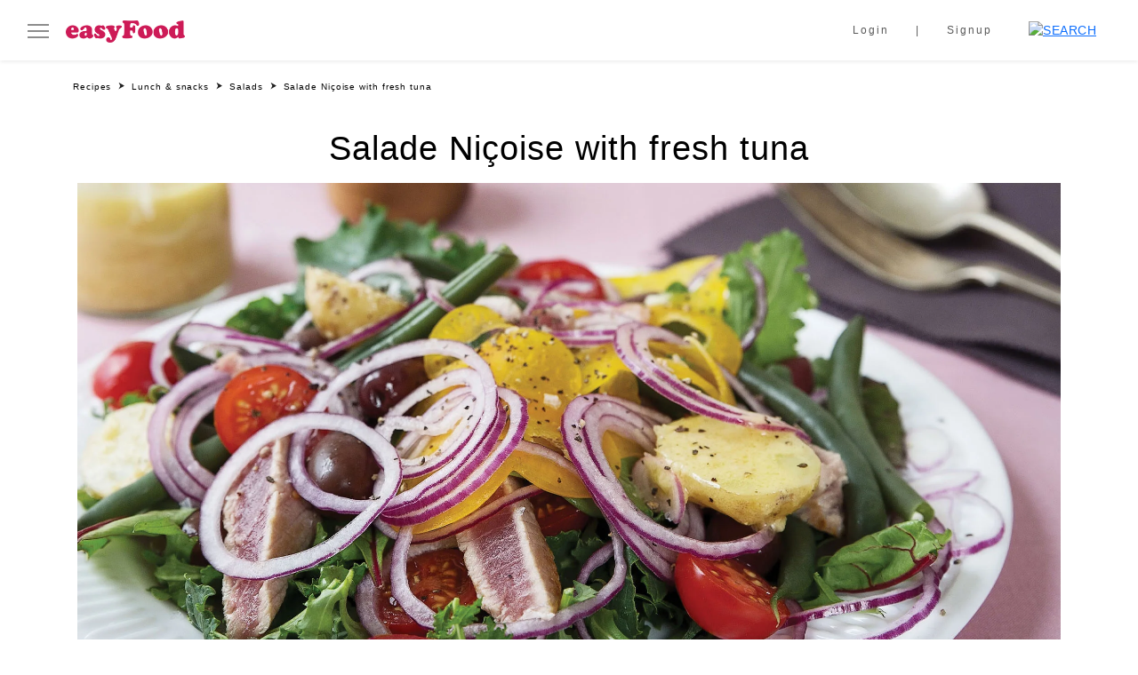

--- FILE ---
content_type: text/html; charset=UTF-8
request_url: https://easyfood.ie/recipe/salade-nicoise-with-fresh-tuna/
body_size: 31224
content:
<!doctype html><html lang="en-US"><head><script data-no-optimize="1">var litespeed_docref=sessionStorage.getItem("litespeed_docref");litespeed_docref&&(Object.defineProperty(document,"referrer",{get:function(){return litespeed_docref}}),sessionStorage.removeItem("litespeed_docref"));</script> <meta charset="UTF-8" /><meta name="viewport" content="width=device-width, initial-scale=1" /> <script data-cookieconsent="ignore" type="litespeed/javascript">window.dataLayer=window.dataLayer||[];function gtag(){dataLayer.push(arguments)}
gtag("consent","default",{ad_personalization:"denied",ad_storage:"denied",ad_user_data:"denied",analytics_storage:"denied",functionality_storage:"denied",personalization_storage:"denied",security_storage:"granted",wait_for_update:500,});gtag("set","ads_data_redaction",!0)</script> <script
		id="Cookiebot"
		src="https://consent.cookiebot.com/uc.js"
		data-implementation="wp"
		data-cbid="5c1c1935-06f1-4acc-92de-fe50ef5175ed"
							data-blockingmode="auto"
	></script> <meta name='robots' content='index, follow, max-image-preview:large, max-snippet:-1, max-video-preview:-1' />
 <script type="litespeed/javascript" data-src='https://securepubads.g.doubleclick.net/tag/js/gpt.js'></script> <script type="litespeed/javascript">window.googletag=window.googletag||{cmd:[]};googletag.cmd.push(function(){var mapping1=googletag.sizeMapping().addSize([1024,400],[[306,256]]).addSize([1023,400],[[216,180]]).addSize([768,400],[[450,376]]).addSize([468,400],[[450,376]]).addSize([0,0],[[296,248]]).build();var mapping2=googletag.sizeMapping().addSize([1024,400],[[306,612]]).addSize([1023,400],[[216,432]]).addSize([768,400],[[450,900]]).addSize([468,400],[[450,900]]).addSize([0,0],[[296,594]]).build();googletag.defineSlot('/5703678/EasyFood/EasyFood_Right_MPU1',[[306,256]],'div-gpt-ad-4838799-2').defineSizeMapping(mapping1).addService(googletag.pubads());googletag.defineSlot('/5703678/EasyFood/EasyFood_Right_MPU2',[[306,612]],'div-gpt-ad-4838799-3').defineSizeMapping(mapping2).addService(googletag.pubads());googletag.pubads().setTargeting('URL','/recipe/salade-nicoise-with-fresh-tuna/').setTargeting('ArticleID','63452').setTargeting('Category','');googletag.enableServices()})</script> <title>Salade Niçoise with fresh tuna recipe | easyFood</title><meta name="description" content="Delight in the Mediterranean flavours of Salade Niçoise with fresh tuna - a light and satisfying salad." /><link rel="canonical" href="https://easyfood.ie/recipe/salade-nicoise-with-fresh-tuna/" /><meta property="og:locale" content="en_US" /><meta property="og:type" content="article" /><meta property="og:title" content="Salade Niçoise with fresh tuna recipe | easyFood" /><meta property="og:description" content="Delight in the Mediterranean flavours of Salade Niçoise with fresh tuna - a light and satisfying salad." /><meta property="og:url" content="https://easyfood.ie/recipe/salade-nicoise-with-fresh-tuna/" /><meta property="og:site_name" content="easyFood" /><meta property="article:modified_time" content="2023-08-01T11:38:04+00:00" /><meta property="og:image" content="https://easyfood.ie/wp-content/uploads/2023/01/salad-nicoise-with-fresh-tuna_featured-image.jpg" /><meta property="og:image:width" content="1050" /><meta property="og:image:height" content="1050" /><meta property="og:image:type" content="image/jpeg" /><meta name="twitter:card" content="summary_large_image" /><meta name="twitter:label1" content="Est. reading time" /><meta name="twitter:data1" content="1 minute" /> <script type="application/ld+json" class="yoast-schema-graph">{"@context":"https://schema.org","@graph":[{"@type":"WebPage","@id":"https://easyfood.ie/recipe/salade-nicoise-with-fresh-tuna/","url":"https://easyfood.ie/recipe/salade-nicoise-with-fresh-tuna/","name":"Salade Niçoise with fresh tuna recipe | easyFood","isPartOf":{"@id":"https://easyfood.ie/#website"},"primaryImageOfPage":{"@id":"https://easyfood.ie/recipe/salade-nicoise-with-fresh-tuna/#primaryimage"},"image":{"@id":"https://easyfood.ie/recipe/salade-nicoise-with-fresh-tuna/#primaryimage"},"thumbnailUrl":"https://easyfood.ie/wp-content/uploads/2023/01/salad-nicoise-with-fresh-tuna_featured-image.jpg","datePublished":"2018-04-24T15:02:18+00:00","dateModified":"2023-08-01T11:38:04+00:00","description":"Delight in the Mediterranean flavours of Salade Niçoise with fresh tuna - a light and satisfying salad.","breadcrumb":{"@id":"https://easyfood.ie/recipe/salade-nicoise-with-fresh-tuna/#breadcrumb"},"inLanguage":"en-US","potentialAction":[{"@type":"ReadAction","target":["https://easyfood.ie/recipe/salade-nicoise-with-fresh-tuna/"]}]},{"@type":"ImageObject","inLanguage":"en-US","@id":"https://easyfood.ie/recipe/salade-nicoise-with-fresh-tuna/#primaryimage","url":"https://easyfood.ie/wp-content/uploads/2023/01/salad-nicoise-with-fresh-tuna_featured-image.jpg","contentUrl":"https://easyfood.ie/wp-content/uploads/2023/01/salad-nicoise-with-fresh-tuna_featured-image.jpg","width":1050,"height":1050,"caption":"Salade Niçoise with fresh tuna"},{"@type":"BreadcrumbList","@id":"https://easyfood.ie/recipe/salade-nicoise-with-fresh-tuna/#breadcrumb","itemListElement":[{"@type":"ListItem","position":1,"name":"Home","item":"https://easyfood.ie/"},{"@type":"ListItem","position":2,"name":"Salade Niçoise with fresh tuna"}]},{"@type":"WebSite","@id":"https://easyfood.ie/#website","url":"https://easyfood.ie/","name":"easyFood","description":"Ireland&#039;s go-to source for all things food","potentialAction":[{"@type":"SearchAction","target":{"@type":"EntryPoint","urlTemplate":"https://easyfood.ie/?s={search_term_string}"},"query-input":{"@type":"PropertyValueSpecification","valueRequired":true,"valueName":"search_term_string"}}],"inLanguage":"en-US"}]}</script> <link rel='dns-prefetch' href='//static.addtoany.com' /><link rel="alternate" title="oEmbed (JSON)" type="application/json+oembed" href="https://easyfood.ie/wp-json/oembed/1.0/embed?url=https%3A%2F%2Feasyfood.ie%2Frecipe%2Fsalade-nicoise-with-fresh-tuna%2F" /><link rel="alternate" title="oEmbed (XML)" type="text/xml+oembed" href="https://easyfood.ie/wp-json/oembed/1.0/embed?url=https%3A%2F%2Feasyfood.ie%2Frecipe%2Fsalade-nicoise-with-fresh-tuna%2F&#038;format=xml" /><style id='wp-img-auto-sizes-contain-inline-css'>img:is([sizes=auto i],[sizes^="auto," i]){contain-intrinsic-size:3000px 1500px}
/*# sourceURL=wp-img-auto-sizes-contain-inline-css */</style><style id="litespeed-ccss">:root{--wp--preset--aspect-ratio--square:1;--wp--preset--aspect-ratio--4-3:4/3;--wp--preset--aspect-ratio--3-4:3/4;--wp--preset--aspect-ratio--3-2:3/2;--wp--preset--aspect-ratio--2-3:2/3;--wp--preset--aspect-ratio--16-9:16/9;--wp--preset--aspect-ratio--9-16:9/16;--wp--preset--color--black:#000000;--wp--preset--color--cyan-bluish-gray:#abb8c3;--wp--preset--color--white:#ffffff;--wp--preset--color--pale-pink:#f78da7;--wp--preset--color--vivid-red:#cf2e2e;--wp--preset--color--luminous-vivid-orange:#ff6900;--wp--preset--color--luminous-vivid-amber:#fcb900;--wp--preset--color--light-green-cyan:#7bdcb5;--wp--preset--color--vivid-green-cyan:#00d084;--wp--preset--color--pale-cyan-blue:#8ed1fc;--wp--preset--color--vivid-cyan-blue:#0693e3;--wp--preset--color--vivid-purple:#9b51e0;--wp--preset--gradient--vivid-cyan-blue-to-vivid-purple:linear-gradient(135deg,rgba(6,147,227,1) 0%,rgb(155,81,224) 100%);--wp--preset--gradient--light-green-cyan-to-vivid-green-cyan:linear-gradient(135deg,rgb(122,220,180) 0%,rgb(0,208,130) 100%);--wp--preset--gradient--luminous-vivid-amber-to-luminous-vivid-orange:linear-gradient(135deg,rgba(252,185,0,1) 0%,rgba(255,105,0,1) 100%);--wp--preset--gradient--luminous-vivid-orange-to-vivid-red:linear-gradient(135deg,rgba(255,105,0,1) 0%,rgb(207,46,46) 100%);--wp--preset--gradient--very-light-gray-to-cyan-bluish-gray:linear-gradient(135deg,rgb(238,238,238) 0%,rgb(169,184,195) 100%);--wp--preset--gradient--cool-to-warm-spectrum:linear-gradient(135deg,rgb(74,234,220) 0%,rgb(151,120,209) 20%,rgb(207,42,186) 40%,rgb(238,44,130) 60%,rgb(251,105,98) 80%,rgb(254,248,76) 100%);--wp--preset--gradient--blush-light-purple:linear-gradient(135deg,rgb(255,206,236) 0%,rgb(152,150,240) 100%);--wp--preset--gradient--blush-bordeaux:linear-gradient(135deg,rgb(254,205,165) 0%,rgb(254,45,45) 50%,rgb(107,0,62) 100%);--wp--preset--gradient--luminous-dusk:linear-gradient(135deg,rgb(255,203,112) 0%,rgb(199,81,192) 50%,rgb(65,88,208) 100%);--wp--preset--gradient--pale-ocean:linear-gradient(135deg,rgb(255,245,203) 0%,rgb(182,227,212) 50%,rgb(51,167,181) 100%);--wp--preset--gradient--electric-grass:linear-gradient(135deg,rgb(202,248,128) 0%,rgb(113,206,126) 100%);--wp--preset--gradient--midnight:linear-gradient(135deg,rgb(2,3,129) 0%,rgb(40,116,252) 100%);--wp--preset--font-size--small:13px;--wp--preset--font-size--medium:20px;--wp--preset--font-size--large:36px;--wp--preset--font-size--x-large:42px;--wp--preset--spacing--20:0.44rem;--wp--preset--spacing--30:0.67rem;--wp--preset--spacing--40:1rem;--wp--preset--spacing--50:1.5rem;--wp--preset--spacing--60:2.25rem;--wp--preset--spacing--70:3.38rem;--wp--preset--spacing--80:5.06rem;--wp--preset--shadow--natural:6px 6px 9px rgba(0, 0, 0, 0.2);--wp--preset--shadow--deep:12px 12px 50px rgba(0, 0, 0, 0.4);--wp--preset--shadow--sharp:6px 6px 0px rgba(0, 0, 0, 0.2);--wp--preset--shadow--outlined:6px 6px 0px -3px rgba(255, 255, 255, 1), 6px 6px rgba(0, 0, 0, 1);--wp--preset--shadow--crisp:6px 6px 0px rgba(0, 0, 0, 1)}:root{--bs-blue:#0d6efd;--bs-indigo:#6610f2;--bs-purple:#6f42c1;--bs-pink:#d63384;--bs-red:#dc3545;--bs-orange:#fd7e14;--bs-yellow:#ffc107;--bs-green:#198754;--bs-teal:#20c997;--bs-cyan:#0dcaf0;--bs-black:#000;--bs-white:#fff;--bs-gray:#6c757d;--bs-gray-dark:#343a40;--bs-gray-100:#f8f9fa;--bs-gray-200:#e9ecef;--bs-gray-300:#dee2e6;--bs-gray-400:#ced4da;--bs-gray-500:#adb5bd;--bs-gray-600:#6c757d;--bs-gray-700:#495057;--bs-gray-800:#343a40;--bs-gray-900:#212529;--bs-primary:#0d6efd;--bs-secondary:#6c757d;--bs-success:#198754;--bs-info:#0dcaf0;--bs-warning:#ffc107;--bs-danger:#dc3545;--bs-light:#f8f9fa;--bs-dark:#212529;--bs-primary-rgb:13, 110, 253;--bs-secondary-rgb:108, 117, 125;--bs-success-rgb:25, 135, 84;--bs-info-rgb:13, 202, 240;--bs-warning-rgb:255, 193, 7;--bs-danger-rgb:220, 53, 69;--bs-light-rgb:248, 249, 250;--bs-dark-rgb:33, 37, 41;--bs-white-rgb:255, 255, 255;--bs-black-rgb:0, 0, 0;--bs-body-color-rgb:33, 37, 41;--bs-body-bg-rgb:255, 255, 255;--bs-font-sans-serif:system-ui, -apple-system, "Segoe UI", Roboto, "Helvetica Neue", "Noto Sans", "Liberation Sans", Arial, sans-serif, "Apple Color Emoji", "Segoe UI Emoji", "Segoe UI Symbol", "Noto Color Emoji";--bs-font-monospace:SFMono-Regular, Menlo, Monaco, Consolas, "Liberation Mono", "Courier New", monospace;--bs-gradient:linear-gradient(180deg, rgba(255, 255, 255, 0.15), rgba(255, 255, 255, 0));--bs-body-font-family:var(--bs-font-sans-serif);--bs-body-font-size:1rem;--bs-body-font-weight:400;--bs-body-line-height:1.5;--bs-body-color:#212529;--bs-body-bg:#fff;--bs-border-width:1px;--bs-border-style:solid;--bs-border-color:#dee2e6;--bs-border-color-translucent:rgba(0, 0, 0, 0.175);--bs-border-radius:0.375rem;--bs-border-radius-sm:0.25rem;--bs-border-radius-lg:0.5rem;--bs-border-radius-xl:1rem;--bs-border-radius-2xl:2rem;--bs-border-radius-pill:50rem;--bs-heading-color:;--bs-link-color:#0d6efd;--bs-link-hover-color:#0a58ca;--bs-code-color:#d63384;--bs-highlight-bg:#fff3cd}*,*::before,*::after{box-sizing:border-box}@media (prefers-reduced-motion:no-preference){:root{scroll-behavior:smooth}}body{margin:0;font-family:var(--bs-body-font-family);font-size:var(--bs-body-font-size);font-weight:var(--bs-body-font-weight);line-height:var(--bs-body-line-height);color:var(--bs-body-color);text-align:var(--bs-body-text-align);background-color:var(--bs-body-bg);-webkit-text-size-adjust:100%}h5,h4,h1{margin-top:0;margin-bottom:.5rem;font-weight:500;line-height:1.2;color:var(--bs-heading-color)}h1{font-size:calc(1.375rem + 1.5vw)}@media (min-width:1200px){h1{font-size:2.5rem}}h4{font-size:calc(1.275rem + 0.3vw)}@media (min-width:1200px){h4{font-size:1.5rem}}h5{font-size:1.25rem}ol,ul{padding-left:2rem}ol,ul{margin-top:0;margin-bottom:1rem}ul ul{margin-bottom:0}a{color:var(--bs-link-color);text-decoration:underline}img{vertical-align:middle}button{border-radius:0}input,button{margin:0;font-family:inherit;font-size:inherit;line-height:inherit}button{text-transform:none}button,[type=button]{-webkit-appearance:button}::-moz-focus-inner{padding:0;border-style:none}::-webkit-datetime-edit-fields-wrapper,::-webkit-datetime-edit-text,::-webkit-datetime-edit-minute,::-webkit-datetime-edit-hour-field,::-webkit-datetime-edit-day-field,::-webkit-datetime-edit-month-field,::-webkit-datetime-edit-year-field{padding:0}::-webkit-inner-spin-button{height:auto}[type=search]{outline-offset:-2px;-webkit-appearance:textfield}::-webkit-search-decoration{-webkit-appearance:none}::-webkit-color-swatch-wrapper{padding:0}::-webkit-file-upload-button{font:inherit;-webkit-appearance:button}::file-selector-button{font:inherit;-webkit-appearance:button}.img-fluid{max-width:100%;height:auto}.container,.container-fluid{--bs-gutter-x:1.5rem;--bs-gutter-y:0;width:100%;padding-right:calc(var(--bs-gutter-x)*0.5);padding-left:calc(var(--bs-gutter-x)*0.5);margin-right:auto;margin-left:auto}@media (min-width:576px){.container{max-width:540px}}@media (min-width:768px){.container{max-width:720px}}@media (min-width:992px){.container{max-width:960px}}@media (min-width:1200px){.container{max-width:1140px}}@media (min-width:1400px){.container{max-width:1320px}}.form-control{display:block;width:100%;padding:.375rem .75rem;font-size:1rem;font-weight:400;line-height:1.5;color:#212529;background-color:#fff;background-clip:padding-box;border:1px solid #ced4da;-webkit-appearance:none;-moz-appearance:none;appearance:none;border-radius:.375rem}.form-control::-webkit-date-and-time-value{height:1.5em}.form-control::-moz-placeholder{color:#6c757d;opacity:1}.form-control::-webkit-file-upload-button{padding:.375rem .75rem;margin:-.375rem -.75rem;-webkit-margin-end:.75rem;margin-inline-end:.75rem;color:#212529;background-color:#e9ecef;border-color:inherit;border-style:solid;border-width:0;border-inline-end-width:1px;border-radius:0}.input-group{position:relative;display:flex;flex-wrap:wrap;align-items:stretch;width:100%}.input-group>.form-control{position:relative;flex:1 1 auto;width:1%;min-width:0}.input-group-text{display:flex;align-items:center;padding:.375rem .75rem;font-size:1rem;font-weight:400;line-height:1.5;color:#212529;text-align:center;white-space:nowrap;background-color:#e9ecef;border:1px solid #ced4da;border-radius:.375rem}.input-group:not(.has-validation)>:not(:last-child):not(.dropdown-toggle):not(.dropdown-menu){border-top-right-radius:0;border-bottom-right-radius:0}.input-group>:not(:first-child):not(.dropdown-menu):not(.valid-tooltip):not(.valid-feedback):not(.invalid-tooltip):not(.invalid-feedback){margin-left:-1px;border-top-left-radius:0;border-bottom-left-radius:0}.btn{--bs-btn-padding-x:0.75rem;--bs-btn-padding-y:0.375rem;--bs-btn-font-family:;--bs-btn-font-size:1rem;--bs-btn-font-weight:400;--bs-btn-line-height:1.5;--bs-btn-color:#212529;--bs-btn-bg:transparent;--bs-btn-border-width:1px;--bs-btn-border-color:transparent;--bs-btn-border-radius:0.375rem;--bs-btn-box-shadow:inset 0 1px 0 rgba(255, 255, 255, 0.15), 0 1px 1px rgba(0, 0, 0, 0.075);--bs-btn-disabled-opacity:0.65;--bs-btn-focus-box-shadow:0 0 0 0.25rem rgba(var(--bs-btn-focus-shadow-rgb), .5);display:inline-block;padding:var(--bs-btn-padding-y) var(--bs-btn-padding-x);font-family:var(--bs-btn-font-family);font-size:var(--bs-btn-font-size);font-weight:var(--bs-btn-font-weight);line-height:var(--bs-btn-line-height);color:var(--bs-btn-color);text-align:center;text-decoration:none;vertical-align:middle;border:var(--bs-btn-border-width) solid var(--bs-btn-border-color);border-radius:var(--bs-btn-border-radius);background-color:var(--bs-btn-bg)}.btn-primary{--bs-btn-color:#fff;--bs-btn-bg:#0d6efd;--bs-btn-border-color:#0d6efd;--bs-btn-hover-color:#fff;--bs-btn-hover-bg:#0b5ed7;--bs-btn-hover-border-color:#0a58ca;--bs-btn-focus-shadow-rgb:49, 132, 253;--bs-btn-active-color:#fff;--bs-btn-active-bg:#0a58ca;--bs-btn-active-border-color:#0a53be;--bs-btn-active-shadow:inset 0 3px 5px rgba(0, 0, 0, 0.125);--bs-btn-disabled-color:#fff;--bs-btn-disabled-bg:#0d6efd;--bs-btn-disabled-border-color:#0d6efd}.btn-secondary{--bs-btn-color:#fff;--bs-btn-bg:#6c757d;--bs-btn-border-color:#6c757d;--bs-btn-hover-color:#fff;--bs-btn-hover-bg:#5c636a;--bs-btn-hover-border-color:#565e64;--bs-btn-focus-shadow-rgb:130, 138, 145;--bs-btn-active-color:#fff;--bs-btn-active-bg:#565e64;--bs-btn-active-border-color:#51585e;--bs-btn-active-shadow:inset 0 3px 5px rgba(0, 0, 0, 0.125);--bs-btn-disabled-color:#fff;--bs-btn-disabled-bg:#6c757d;--bs-btn-disabled-border-color:#6c757d}.btn-link{--bs-btn-font-weight:400;--bs-btn-color:var(--bs-link-color);--bs-btn-bg:transparent;--bs-btn-border-color:transparent;--bs-btn-hover-color:var(--bs-link-hover-color);--bs-btn-hover-border-color:transparent;--bs-btn-active-border-color:transparent;--bs-btn-disabled-color:#6c757d;--bs-btn-disabled-border-color:transparent;--bs-btn-box-shadow:none;text-decoration:underline}.fade:not(.show){opacity:0}.dropdown-menu{--bs-dropdown-min-width:10rem;--bs-dropdown-padding-x:0;--bs-dropdown-padding-y:0.5rem;--bs-dropdown-spacer:0.125rem;--bs-dropdown-font-size:1rem;--bs-dropdown-color:#212529;--bs-dropdown-bg:#fff;--bs-dropdown-border-color:var(--bs-border-color-translucent);--bs-dropdown-border-radius:0.375rem;--bs-dropdown-border-width:1px;--bs-dropdown-inner-border-radius:calc(0.375rem - 1px);--bs-dropdown-divider-bg:var(--bs-border-color-translucent);--bs-dropdown-divider-margin-y:0.5rem;--bs-dropdown-box-shadow:0 0.5rem 1rem rgba(0, 0, 0, 0.15);--bs-dropdown-link-color:#212529;--bs-dropdown-link-hover-color:#1e2125;--bs-dropdown-link-hover-bg:#e9ecef;--bs-dropdown-link-active-color:#fff;--bs-dropdown-link-active-bg:#0d6efd;--bs-dropdown-link-disabled-color:#adb5bd;--bs-dropdown-item-padding-x:1rem;--bs-dropdown-item-padding-y:0.25rem;--bs-dropdown-header-color:#6c757d;--bs-dropdown-header-padding-x:1rem;--bs-dropdown-header-padding-y:0.5rem;position:absolute;z-index:1000;display:none;min-width:var(--bs-dropdown-min-width);padding:var(--bs-dropdown-padding-y) var(--bs-dropdown-padding-x);margin:0;font-size:var(--bs-dropdown-font-size);color:var(--bs-dropdown-color);text-align:left;list-style:none;background-color:var(--bs-dropdown-bg);background-clip:padding-box;border:var(--bs-dropdown-border-width) solid var(--bs-dropdown-border-color);border-radius:var(--bs-dropdown-border-radius)}.nav{--bs-nav-link-padding-x:1rem;--bs-nav-link-padding-y:0.5rem;--bs-nav-link-font-weight:;--bs-nav-link-color:var(--bs-link-color);--bs-nav-link-hover-color:var(--bs-link-hover-color);--bs-nav-link-disabled-color:#6c757d;display:flex;flex-wrap:wrap;padding-left:0;margin-bottom:0;list-style:none}.nav-link{display:block;padding:var(--bs-nav-link-padding-y) var(--bs-nav-link-padding-x);font-size:var(--bs-nav-link-font-size);font-weight:var(--bs-nav-link-font-weight);color:var(--bs-nav-link-color);text-decoration:none}.tab-content>.tab-pane{display:none}.navbar{--bs-navbar-padding-x:0;--bs-navbar-padding-y:0.5rem;--bs-navbar-color:rgba(0, 0, 0, 0.55);--bs-navbar-hover-color:rgba(0, 0, 0, 0.7);--bs-navbar-disabled-color:rgba(0, 0, 0, 0.3);--bs-navbar-active-color:rgba(0, 0, 0, 0.9);--bs-navbar-brand-padding-y:0.3125rem;--bs-navbar-brand-margin-end:1rem;--bs-navbar-brand-font-size:1.25rem;--bs-navbar-brand-color:rgba(0, 0, 0, 0.9);--bs-navbar-brand-hover-color:rgba(0, 0, 0, 0.9);--bs-navbar-nav-link-padding-x:0.5rem;--bs-navbar-toggler-padding-y:0.25rem;--bs-navbar-toggler-padding-x:0.75rem;--bs-navbar-toggler-font-size:1.25rem;--bs-navbar-toggler-icon-bg:url("data:image/svg+xml,%3csvg xmlns='http://www.w3.org/2000/svg' viewBox='0 0 30 30'%3e%3cpath stroke='rgba%280, 0, 0, 0.55%29' stroke-linecap='round' stroke-miterlimit='10' stroke-width='2' d='M4 7h22M4 15h22M4 23h22'/%3e%3c/svg%3e");--bs-navbar-toggler-border-color:rgba(0, 0, 0, 0.1);--bs-navbar-toggler-border-radius:0.375rem;--bs-navbar-toggler-focus-width:0.25rem;position:relative;display:flex;flex-wrap:wrap;align-items:center;justify-content:space-between;padding:var(--bs-navbar-padding-y) var(--bs-navbar-padding-x)}.navbar>.container-fluid{display:flex;flex-wrap:inherit;align-items:center;justify-content:space-between}.navbar-brand{padding-top:var(--bs-navbar-brand-padding-y);padding-bottom:var(--bs-navbar-brand-padding-y);margin-right:var(--bs-navbar-brand-margin-end);font-size:var(--bs-navbar-brand-font-size);color:var(--bs-navbar-brand-color);text-decoration:none;white-space:nowrap}.navbar-nav{--bs-nav-link-padding-x:0;--bs-nav-link-padding-y:0.5rem;--bs-nav-link-color:var(--bs-navbar-color);--bs-nav-link-hover-color:var(--bs-navbar-hover-color);--bs-nav-link-disabled-color:var(--bs-navbar-disabled-color);display:flex;flex-direction:column;padding-left:0;margin-bottom:0;list-style:none}.breadcrumb{--bs-breadcrumb-padding-x:0;--bs-breadcrumb-padding-y:0;--bs-breadcrumb-margin-bottom:1rem;--bs-breadcrumb-bg:;--bs-breadcrumb-border-radius:;--bs-breadcrumb-divider-color:#6c757d;--bs-breadcrumb-item-padding-x:0.5rem;--bs-breadcrumb-item-active-color:#6c757d;display:flex;flex-wrap:wrap;padding:var(--bs-breadcrumb-padding-y) var(--bs-breadcrumb-padding-x);margin-bottom:var(--bs-breadcrumb-margin-bottom);font-size:var(--bs-breadcrumb-font-size);list-style:none;background-color:var(--bs-breadcrumb-bg);border-radius:var(--bs-breadcrumb-border-radius)}.breadcrumb-item+.breadcrumb-item{padding-left:var(--bs-breadcrumb-item-padding-x)}.breadcrumb-item+.breadcrumb-item::before{float:left;padding-right:var(--bs-breadcrumb-item-padding-x);color:var(--bs-breadcrumb-divider-color);content:var(--bs-breadcrumb-divider,"/")}.alert{--bs-alert-bg:transparent;--bs-alert-padding-x:1rem;--bs-alert-padding-y:1rem;--bs-alert-margin-bottom:1rem;--bs-alert-color:inherit;--bs-alert-border-color:transparent;--bs-alert-border:1px solid var(--bs-alert-border-color);--bs-alert-border-radius:0.375rem;position:relative;padding:var(--bs-alert-padding-y) var(--bs-alert-padding-x);margin-bottom:var(--bs-alert-margin-bottom);color:var(--bs-alert-color);background-color:var(--bs-alert-bg);border:var(--bs-alert-border);border-radius:var(--bs-alert-border-radius,0)}.alert-secondary{--bs-alert-color:#41464b;--bs-alert-bg:#e2e3e5;--bs-alert-border-color:#d3d6d8}.btn-close{box-sizing:content-box;width:1em;height:1em;padding:.25em .25em;color:#000;background:#fff0 url(data:image/svg+xml,%3csvg\ xmlns=\'http://www.w3.org/2000/svg\'\ viewBox=\'0\ 0\ 16\ 16\'\ fill=\'%23000\'%3e%3cpath\ d=\'M.293.293a1\ 1\ 0\ 0\ 1\ 1.414\ 0L8\ 6.586\ 14.293.293a1\ 1\ 0\ 1\ 1\ 1.414\ 1.414L9.414\ 8l6.293\ 6.293a1\ 1\ 0\ 0\ 1-1.414\ 1.414L8\ 9.414l-6.293\ 6.293a1\ 1\ 0\ 0\ 1-1.414-1.414L6.586\ 8\ .293\ 1.707a1\ 1\ 0\ 0\ 1\ 0-1.414z\'/%3e%3c/svg%3e)center/1em auto no-repeat;border:0;border-radius:.375rem;opacity:.5}.modal{--bs-modal-zindex:1055;--bs-modal-width:500px;--bs-modal-padding:1rem;--bs-modal-margin:0.5rem;--bs-modal-color:;--bs-modal-bg:#fff;--bs-modal-border-color:var(--bs-border-color-translucent);--bs-modal-border-width:1px;--bs-modal-border-radius:0.5rem;--bs-modal-box-shadow:0 0.125rem 0.25rem rgba(0, 0, 0, 0.075);--bs-modal-inner-border-radius:calc(0.5rem - 1px);--bs-modal-header-padding-x:1rem;--bs-modal-header-padding-y:1rem;--bs-modal-header-padding:1rem 1rem;--bs-modal-header-border-color:var(--bs-border-color);--bs-modal-header-border-width:1px;--bs-modal-title-line-height:1.5;--bs-modal-footer-gap:0.5rem;--bs-modal-footer-bg:;--bs-modal-footer-border-color:var(--bs-border-color);--bs-modal-footer-border-width:1px;position:fixed;top:0;left:0;z-index:var(--bs-modal-zindex);display:none;width:100%;height:100%;overflow-x:hidden;overflow-y:auto;outline:0}.modal-dialog{position:relative;width:auto;margin:var(--bs-modal-margin)}.modal.fade .modal-dialog{transform:translate(0,-50px)}.modal-dialog-centered{display:flex;align-items:center;min-height:calc(100% - var(--bs-modal-margin)*2)}.modal-content{position:relative;display:flex;flex-direction:column;width:100%;color:var(--bs-modal-color);background-color:var(--bs-modal-bg);background-clip:padding-box;border:var(--bs-modal-border-width) solid var(--bs-modal-border-color);border-radius:var(--bs-modal-border-radius);outline:0}.modal-header{display:flex;flex-shrink:0;align-items:center;justify-content:space-between;padding:var(--bs-modal-header-padding);border-bottom:var(--bs-modal-header-border-width) solid var(--bs-modal-header-border-color);border-top-left-radius:var(--bs-modal-inner-border-radius);border-top-right-radius:var(--bs-modal-inner-border-radius)}.modal-header .btn-close{padding:calc(var(--bs-modal-header-padding-y)*0.5) calc(var(--bs-modal-header-padding-x)*0.5);margin:calc(var(--bs-modal-header-padding-y)*-0.5) calc(var(--bs-modal-header-padding-x)*-0.5) calc(var(--bs-modal-header-padding-y)*-0.5) auto}.modal-title{margin-bottom:0;line-height:var(--bs-modal-title-line-height)}.modal-body{position:relative;flex:1 1 auto;padding:var(--bs-modal-padding)}.modal-footer{display:flex;flex-shrink:0;flex-wrap:wrap;align-items:center;justify-content:flex-end;padding:calc(var(--bs-modal-padding) - var(--bs-modal-footer-gap)*0.5);background-color:var(--bs-modal-footer-bg);border-top:var(--bs-modal-footer-border-width) solid var(--bs-modal-footer-border-color);border-bottom-right-radius:var(--bs-modal-inner-border-radius);border-bottom-left-radius:var(--bs-modal-inner-border-radius)}.modal-footer>*{margin:calc(var(--bs-modal-footer-gap)*0.5)}@media (min-width:576px){.modal{--bs-modal-margin:1.75rem;--bs-modal-box-shadow:0 0.5rem 1rem rgba(0, 0, 0, 0.15)}.modal-dialog{max-width:var(--bs-modal-width);margin-right:auto;margin-left:auto}}.offcanvas{--bs-offcanvas-width:400px;--bs-offcanvas-height:30vh;--bs-offcanvas-padding-x:1rem;--bs-offcanvas-padding-y:1rem;--bs-offcanvas-color:;--bs-offcanvas-bg:#fff;--bs-offcanvas-border-width:1px;--bs-offcanvas-border-color:var(--bs-border-color-translucent);--bs-offcanvas-box-shadow:0 0.125rem 0.25rem rgba(0, 0, 0, 0.075)}.offcanvas{position:fixed;bottom:0;z-index:1045;display:flex;flex-direction:column;max-width:100%;color:var(--bs-offcanvas-color);visibility:hidden;background-color:var(--bs-offcanvas-bg);background-clip:padding-box;outline:0}.offcanvas.offcanvas-start{top:0;left:0;width:var(--bs-offcanvas-width);border-right:var(--bs-offcanvas-border-width) solid var(--bs-offcanvas-border-color);transform:translateX(-100%)}.offcanvas-header{display:flex;align-items:center;justify-content:space-between;padding:var(--bs-offcanvas-padding-y) var(--bs-offcanvas-padding-x)}.offcanvas-header .btn-close{padding:calc(var(--bs-offcanvas-padding-y)*0.5) calc(var(--bs-offcanvas-padding-x)*0.5);margin-top:calc(var(--bs-offcanvas-padding-y)*-0.5);margin-right:calc(var(--bs-offcanvas-padding-x)*-0.5);margin-bottom:calc(var(--bs-offcanvas-padding-y)*-0.5)}.offcanvas-body{flex-grow:1;padding:var(--bs-offcanvas-padding-y) var(--bs-offcanvas-padding-x);overflow-y:auto}.sticky-top{position:-webkit-sticky;position:sticky;top:0;z-index:1020}.d-block{display:block!important}.d-flex{display:flex!important}.d-none{display:none!important}.w-100{width:100%!important}.h-100{height:100%!important}.flex-column{flex-direction:column!important}.align-items-center{align-items:center!important}.mb-3{margin-bottom:1rem!important}.ms-2{margin-left:0.5rem!important}.ms-auto{margin-left:auto!important}.text-center{text-align:center!important}@media (min-width:992px){.d-lg-block{display:block!important}.d-lg-none{display:none!important}}:root,:host{--fa-font-brands:normal 400 1em/1 "Font Awesome 6 Brands"}:root,:host{--fa-font-regular:normal 400 1em/1 "Font Awesome 6 Free"}:root,:host{--fa-font-solid:normal 900 1em/1 "Font Awesome 6 Free"}:root{--primary:#CD1B57;--primary-alt:#222222;--secondary:#595959;--secondary-alt:#BEBEBE;--bg-dark:#F4F4F4;--bg-light:#FDF8F3;--white:#ffffff;--black:#000000;--off-white:#FCFCFC}html{overflow-x:hidden}body{font-family:"Montserrat",sans-serif;min-height:100vh;overflow-x:hidden;color:var(--primary-alt);margin:0;padding:0;padding-right:0px!important;position:relative}@media (max-width:991px){img{image-rendering:-moz-crisp-edges;image-rendering:-o-crisp-edges;image-rendering:crisp-edges;-ms-interpolation-mode:nearest-neighbor}img[src$=".png"]{image-rendering:-webkit-optimizeQuality!important}}a{text-decoration:none;color:var(--primary)}::-webkit-scrollbar{width:4px}::-webkit-scrollbar-track{background:#f1f1f1}::-webkit-scrollbar-thumb{background:var(--secondary);border-radius:4px}::-webkit-scrollbar-thumb:hover{background:var(--primary)}input{accent-color:var(--primary)}input::-webkit-input-placeholder{color:var(--primary-alt)!important;opacity:1}input::-moz-placeholder{color:var(--primary-alt)!important;opacity:1}input:-ms-input-placeholder{color:var(--primary-alt)!important;opacity:1}input:-moz-placeholder{color:var(--primary-alt)!important;opacity:1}@media all and (min-width:992px){.container-fluid{padding-left:4.625rem;padding-right:4.625rem}}.btn{border-radius:50px;padding:.75rem 1rem;font-weight:400;font-size:.875rem;text-align:center;letter-spacing:.5px;text-transform:uppercase;appearance:none;-webkit-appearance:none;-moz-appearance:none;-ms-progress-appearance:none;outline:0}.btn-primary{background-color:var(--primary);color:var(--white);border-color:var(--primary)}.form-control{background:var(--white);border:1px solid var(--secondary-alt);border-radius:4px;font-style:normal;font-weight:300;font-size:.8125rem;letter-spacing:.464286px;padding:.625rem 1rem;color:var(--primary-alt)}.hide{display:none}@media all and (min-width:992px){.site-header .container-fluid{padding-left:1.875rem;padding-right:1.875rem}}.site-header .navbar{padding-top:.625rem;padding-bottom:.625rem;background:var(--white);-webkit-box-shadow:0 2px 4px #EFEFEF;box-shadow:0 2px 4px #EFEFEF}.site-header .navbar-nav{font-weight:400;font-size:.75rem;display:-webkit-box;display:-ms-flexbox;display:flex;-webkit-box-align:center;-ms-flex-align:center;align-items:center;letter-spacing:2px;color:var(--secondary);-webkit-box-orient:horizontal;-webkit-box-direction:normal;-ms-flex-direction:row;flex-direction:row;margin-right:1rem}.site-header .navbar-nav li{display:-webkit-box;display:-ms-flexbox;display:flex;-webkit-box-align:center;-ms-flex-align:center;align-items:center}.site-header .navbar-nav li:not(:last-child)::after{content:"|";margin-left:1.875rem;margin-right:1.875rem}.site-header .navbar-nav li a{color:var(--secondary)}@media (max-width:991px){.site-header .navbar-nav{font-size:.625rem;margin-right:.5rem}.site-header .navbar-nav li:not(:last-child)::after{margin-left:.625rem;margin-right:.625rem}.site-header .navbar-brand img{max-height:25px}}.site-header .menu-btn{padding:0;margin-right:1.125rem;border-radius:0}.site-header .menu-btn img{max-height:16px}@media (max-width:991px){.site-header .menu-btn img{max-height:14px}}.site-header .offcanvas-header{position:relative}@media (max-width:991px){.site-header .offcanvas-header{flex-direction:column;align-items:flex-start;gap:1rem;background:var(--off-white);box-shadow:0 2px 4px rgb(0 0 0/.10929);margin-bottom:1rem}}.off-overlay{position:absolute;left:0;top:0;width:100%;height:100%;z-index:9999;display:none}.site-header .offcanvas .offcanvas-header .btn-close{right:-2rem;position:absolute}.site-header .offcanvas:not(.show)>*{opacity:0}.site-header .offcanvas.offcanvas-start{width:300px;background:var(--off-white);-webkit-box-shadow:0 2px 6px rgb(0 0 0/.236832);box-shadow:0 2px 6px rgb(0 0 0/.236832)}.site-header .offcanvas{position:absolute;z-index:999999}@media (max-width:991px){.site-header .offcanvas.offcanvas-start{background:#F5F5F5;min-height:100%!important}}@media (max-width:320px){.site-header .offcanvas.offcanvas-start{width:250px}}.sidebar .nav-item,.sidebar-footer .nav-item{padding:.75rem 1.25rem}.sidebar .nav-item .nav-link{display:flex;align-items:center;justify-content:space-between;font-weight:400;font-size:.75rem;letter-spacing:2px;color:var(--black);position:relative;padding:0;position:relative}@media (max-width:991px){.sidebar{background:var(--off-white);box-shadow:0 2px 4px rgb(0 0 0/.10929);padding:1rem 0}.sidebar .nav-item .nav-link::after,.sidebar-footer .nav-item .nav-link::after{content:"";position:absolute;bottom:-.75rem;left:0;right:0;height:1px;background-color:#DDD;opacity:.59}.sidebar .nav-item:last-child .nav-link::after,.sidebar-footer .nav-item:last-child .nav-link::after{content:none}}.sidebar li.first_menu_item a{font-weight:700;text-transform:uppercase}.sidebar-footer{margin:1.125rem 0}.sidebar-footer li .nav-link{display:flex;align-items:center;gap:.625rem;font-weight:400;font-size:.75rem;line-height:1rem;letter-spacing:2px;color:var(--black);padding:0;position:relative}@media (max-width:991px){.sidebar-footer{margin-top:1.5rem;background:var(--off-white);box-shadow:0 2px 4px rgb(0 0 0/.10929);padding:1rem 0}}.flyout-menu{background-color:var(--primary);color:var(--white);padding:.875rem;display:flex;align-items:center;justify-content:center;gap:1rem;margin-top:4rem;font-size:.75rem;position:relative}.flyout-menu a{color:var(--white)}.flyout-menu .btn-primary{background-color:var(--white);color:var(--primary);padding:.5rem 1.5rem;font-size:.75rem}.sidebar .submenu,.sidebar .dropdown-menu{border-radius:0;border:0;background:var(--off-white);padding:0}@media all and (min-width:992px){.sidebar li{position:relative}.sidebar li .submenu{display:none;position:absolute;left:calc(100% + 1px);top:-2.5rem;min-width:15rem;z-index:-2}.sidebar li .submenu .submenu{top:0rem}.sidebar .submenu,.sidebar .dropdown-menu{background:var(--off-white);-webkit-box-shadow:0 0 6px rgb(0 0 0/.236832);box-shadow:0 0 6px rgb(0 0 0/.236832)}}@media (max-width:991px){.sidebar .submenu,.sidebar .dropdown-menu{position:static!important;margin-left:0rem;margin-right:0rem;padding-top:1rem}}.menu-level-1 .menu-level-2{position:absolute;top:0;left:0;bottom:0;opacity:0;visibility:hidden;background:#F5F5F5;transform:translateX(-100%);height:100%;width:100%;z-index:1;overflow-x:hidden;display:flex;flex-direction:column}.menu-level-1 .submenu{height:100%;overflow-y:auto;margin-top:2rem;background:#FCFCFC;box-shadow:0 2px 4px rgb(0 0 0/.10929)}.menu-level-1 .menu-level-3{position:absolute;top:0;left:0;opacity:0;visibility:hidden;background:#F5F5F5;transform:translateX(-100%);height:100%;width:100%;z-index:1;overflow-x:hidden;display:flex;flex-direction:column}.submenu-header{flex-direction:column;align-items:flex-start;gap:.5rem;background:var(--off-white);box-shadow:0 2px 4px rgb(0 0 0/11%);margin-bottom:1rem;padding:1.125rem 3.375rem}.submenu-header .submenu-title{font-weight:400;font-size:1rem;letter-spacing:1px;color:var(--primary-alt);margin-bottom:0}.nav-menu-back{font-style:normal;font-weight:400;font-size:.6875rem;letter-spacing:2px;text-transform:uppercase;color:var(--primary-alt);position:relative;display:flex;align-items:center}.nav-menu-back::before{content:"";background-image:url(/wp-content/themes/easyfood/assets/images/arrow-left-red.svg);background-repeat:no-repeat;background-size:100%auto;background-position:center;height:14px;width:14px;position:absolute;left:-2rem}.breadcrumb{font-weight:400;font-size:.625rem;line-height:.75rem;letter-spacing:.909091px;color:var(--black);margin-bottom:0}.breadcrumb-section{margin-top:1.75rem;margin-bottom:2.5rem}.breadcrumb a{color:var(--black)}.search-field{max-width:460px;margin:1.5rem auto;border-radius:30px;border:1px solid var(--primary)}.search-field .input-group-text{padding:1.25rem 1.625rem;padding-right:0;color:var(--secondary);background-color:#fff0;border:1px solid #fff0;border-radius:30px}.search-field .form-control{border:1px solid #fff0;border-radius:30px;font-weight:300;font-size:1rem;line-height:1.25rem;letter-spacing:.727273px;color:var(--secondary);padding:1rem}.alert{--bs-alert-bg:transparent;--bs-alert-color:inherit;--bs-alert-border-color:transparent;--bs-alert-border:1px solid var(--bs-alert-border-color);padding:10px 15px;background-color:var(--bs-alert-bg);color:var(--bs-alert-color);border:0;border-left:3px solid var(--bs-alert-border-color);width:auto;line-height:1.25;font-size:14px;border-radius:0;text-align:left}.alert-secondary{--bs-alert-color:#41464b;--bs-alert-bg:#e2e3e5;--bs-alert-border-color:#d3d6d8}.breadcrumb-item{padding-right:.5rem}.breadcrumb-item+.breadcrumb-item{padding-left:0}.a2a_kit{line-height:0.5!important}.breadcrumb-section{margin-top:1.5rem;margin-bottom:2.5rem}.recipe-section{text-align:center;margin-bottom:1rem}.recipe-title{font-weight:400;font-size:2.375rem;line-height:2.875rem;letter-spacing:1px;color:var(--black)}.recipe-banner{max-height:650px;text-align:center;justify-content:center;height:100%;display:flex}.recipe-banner img{max-width:100%;width:auto;max-height:650px}@media (max-width:991px){.recipe-title{font-style:normal;font-weight:400;font-size:1.25rem;line-height:1.625rem;letter-spacing:.5px;margin-bottom:1.5rem;padding:0 1rem}}@media (max-width:600px){.recipe-banner{max-height:350px}.recipe-banner img{max-height:350px}}.recipe-button-section{padding:1rem 0}@media (max-width:991px){.recipe-button-section{padding:1.75rem;padding-bottom:0}}.recipe-button-links{display:-webkit-box;display:-ms-flexbox;display:flex;-webkit-box-align:center;-ms-flex-align:center;align-items:center;-webkit-box-pack:center;-ms-flex-pack:center;justify-content:center;list-style:none;gap:1.875rem;margin:0;padding:0}@media (max-width:991px){.recipe-button-links{gap:1rem}}.recipe-button-links a,.share-btn{display:-webkit-box;display:-ms-flexbox;display:flex;-webkit-box-align:center;-ms-flex-align:center;align-items:center;-webkit-box-orient:vertical;-webkit-box-direction:normal;-ms-flex-direction:column;flex-direction:column;-webkit-box-pack:center;-ms-flex-pack:center;justify-content:center;height:70px;width:70px;border-radius:100%;background:#FCFCFC;-webkit-box-shadow:0 0 12px rgb(0 0 0/.185596);box-shadow:0 0 12px rgb(0 0 0/.185596);padding:.5rem;text-align:center}@media (max-width:991px){.recipe-button-links a,.share-btn{height:50px;width:50px}}.recipe-button-links a img,.share-btn img{width:20px;height:auto;margin-bottom:.375rem}@media (max-width:991px){.recipe-button-links a img,.share-btn img,.addtoany_shortcode a.addtoany_share img{width:14px}.addtoany_shortcode .a2a_kit{line-height:1!important}.addtoany_shortcode .addtoany_list.a2a_kit_size_32 a{font-size:14px}.addtoany_shortcode a.addtoany_share img{margin-bottom:0}.addtoany_shortcode .addtoany_list a{display:initial;line-height:1}}.share-btn a{height:auto;width:auto}.recipe-tab-section .tab-pane{padding:3rem 0}@media (max-width:991px){.recipe-tab-section .tab-pane{padding:1.5rem 0}}.addtoany_list{display:inline;line-height:16px}.addtoany_list a{border:0;box-shadow:none;display:inline-block;font-size:16px;padding:0 4px;vertical-align:middle}.addtoany_list a img{border:0;display:inline-block;opacity:1;overflow:hidden;vertical-align:baseline}.addtoany_list.a2a_kit_size_32 a{font-size:32px}a.addtoany_share img{border:0;width:auto;height:auto}</style><link rel="preload" data-asynced="1" data-optimized="2" as="style" onload="this.onload=null;this.rel='stylesheet'" href="https://easyfood.ie/wp-content/litespeed/ucss/a3374c44a8ca105a3f5ebd991cff41c3.css?ver=785b7" /><script data-optimized="1" type="litespeed/javascript" data-src="https://easyfood.ie/wp-content/plugins/litespeed-cache/assets/js/css_async.min.js"></script> <style id='classic-theme-styles-inline-css'>/*! This file is auto-generated */
.wp-block-button__link{color:#fff;background-color:#32373c;border-radius:9999px;box-shadow:none;text-decoration:none;padding:calc(.667em + 2px) calc(1.333em + 2px);font-size:1.125em}.wp-block-file__button{background:#32373c;color:#fff;text-decoration:none}
/*# sourceURL=/wp-includes/css/classic-themes.min.css */</style> <script id="addtoany-core-js-before" type="litespeed/javascript">window.a2a_config=window.a2a_config||{};a2a_config.callbacks=[];a2a_config.overlays=[];a2a_config.templates={};var a2a_config=a2a_config||{};a2a_config.exclude_services=['telegram']</script> <script defer src="https://static.addtoany.com/menu/page.js" id="addtoany-core-js"></script> <script type="litespeed/javascript" data-src="https://easyfood.ie/wp-content/themes/easyfood/assets/js/jquery.min.js" id="jquery-js"></script> <script id="rich-reviews-js-extra" type="litespeed/javascript">var php_vars={"excerpt_length":"150","maybe_some_other_stuff":"Probably Not"};var translation={"read_more":"Read More","less":"Less"}</script> <link rel="https://api.w.org/" href="https://easyfood.ie/wp-json/" /><link rel="alternate" title="JSON" type="application/json" href="https://easyfood.ie/wp-json/wp/v2/recipe/63452" /><link rel="EditURI" type="application/rsd+xml" title="RSD" href="https://easyfood.ie/xmlrpc.php?rsd" /><meta name="generator" content="WordPress 6.9" /><link rel='shortlink' href='https://easyfood.ie/?p=63452' /><link rel="icon" href="https://easyfood.ie/wp-content/uploads/2022/08/favicon.png" sizes="32x32" /><link rel="icon" href="https://easyfood.ie/wp-content/uploads/2022/08/favicon.png" sizes="192x192" /><link rel="apple-touch-icon" href="https://easyfood.ie/wp-content/uploads/2022/08/favicon.png" /><meta name="msapplication-TileImage" content="https://easyfood.ie/wp-content/uploads/2022/08/favicon.png" /> <script type="litespeed/javascript">template_url='https://easyfood.ie/wp-content/themes/easyfood'</script> <style id='global-styles-inline-css'>:root{--wp--preset--aspect-ratio--square: 1;--wp--preset--aspect-ratio--4-3: 4/3;--wp--preset--aspect-ratio--3-4: 3/4;--wp--preset--aspect-ratio--3-2: 3/2;--wp--preset--aspect-ratio--2-3: 2/3;--wp--preset--aspect-ratio--16-9: 16/9;--wp--preset--aspect-ratio--9-16: 9/16;--wp--preset--color--black: #000000;--wp--preset--color--cyan-bluish-gray: #abb8c3;--wp--preset--color--white: #ffffff;--wp--preset--color--pale-pink: #f78da7;--wp--preset--color--vivid-red: #cf2e2e;--wp--preset--color--luminous-vivid-orange: #ff6900;--wp--preset--color--luminous-vivid-amber: #fcb900;--wp--preset--color--light-green-cyan: #7bdcb5;--wp--preset--color--vivid-green-cyan: #00d084;--wp--preset--color--pale-cyan-blue: #8ed1fc;--wp--preset--color--vivid-cyan-blue: #0693e3;--wp--preset--color--vivid-purple: #9b51e0;--wp--preset--gradient--vivid-cyan-blue-to-vivid-purple: linear-gradient(135deg,rgb(6,147,227) 0%,rgb(155,81,224) 100%);--wp--preset--gradient--light-green-cyan-to-vivid-green-cyan: linear-gradient(135deg,rgb(122,220,180) 0%,rgb(0,208,130) 100%);--wp--preset--gradient--luminous-vivid-amber-to-luminous-vivid-orange: linear-gradient(135deg,rgb(252,185,0) 0%,rgb(255,105,0) 100%);--wp--preset--gradient--luminous-vivid-orange-to-vivid-red: linear-gradient(135deg,rgb(255,105,0) 0%,rgb(207,46,46) 100%);--wp--preset--gradient--very-light-gray-to-cyan-bluish-gray: linear-gradient(135deg,rgb(238,238,238) 0%,rgb(169,184,195) 100%);--wp--preset--gradient--cool-to-warm-spectrum: linear-gradient(135deg,rgb(74,234,220) 0%,rgb(151,120,209) 20%,rgb(207,42,186) 40%,rgb(238,44,130) 60%,rgb(251,105,98) 80%,rgb(254,248,76) 100%);--wp--preset--gradient--blush-light-purple: linear-gradient(135deg,rgb(255,206,236) 0%,rgb(152,150,240) 100%);--wp--preset--gradient--blush-bordeaux: linear-gradient(135deg,rgb(254,205,165) 0%,rgb(254,45,45) 50%,rgb(107,0,62) 100%);--wp--preset--gradient--luminous-dusk: linear-gradient(135deg,rgb(255,203,112) 0%,rgb(199,81,192) 50%,rgb(65,88,208) 100%);--wp--preset--gradient--pale-ocean: linear-gradient(135deg,rgb(255,245,203) 0%,rgb(182,227,212) 50%,rgb(51,167,181) 100%);--wp--preset--gradient--electric-grass: linear-gradient(135deg,rgb(202,248,128) 0%,rgb(113,206,126) 100%);--wp--preset--gradient--midnight: linear-gradient(135deg,rgb(2,3,129) 0%,rgb(40,116,252) 100%);--wp--preset--font-size--small: 13px;--wp--preset--font-size--medium: 20px;--wp--preset--font-size--large: 36px;--wp--preset--font-size--x-large: 42px;--wp--preset--spacing--20: 0.44rem;--wp--preset--spacing--30: 0.67rem;--wp--preset--spacing--40: 1rem;--wp--preset--spacing--50: 1.5rem;--wp--preset--spacing--60: 2.25rem;--wp--preset--spacing--70: 3.38rem;--wp--preset--spacing--80: 5.06rem;--wp--preset--shadow--natural: 6px 6px 9px rgba(0, 0, 0, 0.2);--wp--preset--shadow--deep: 12px 12px 50px rgba(0, 0, 0, 0.4);--wp--preset--shadow--sharp: 6px 6px 0px rgba(0, 0, 0, 0.2);--wp--preset--shadow--outlined: 6px 6px 0px -3px rgb(255, 255, 255), 6px 6px rgb(0, 0, 0);--wp--preset--shadow--crisp: 6px 6px 0px rgb(0, 0, 0);}:where(.is-layout-flex){gap: 0.5em;}:where(.is-layout-grid){gap: 0.5em;}body .is-layout-flex{display: flex;}.is-layout-flex{flex-wrap: wrap;align-items: center;}.is-layout-flex > :is(*, div){margin: 0;}body .is-layout-grid{display: grid;}.is-layout-grid > :is(*, div){margin: 0;}:where(.wp-block-columns.is-layout-flex){gap: 2em;}:where(.wp-block-columns.is-layout-grid){gap: 2em;}:where(.wp-block-post-template.is-layout-flex){gap: 1.25em;}:where(.wp-block-post-template.is-layout-grid){gap: 1.25em;}.has-black-color{color: var(--wp--preset--color--black) !important;}.has-cyan-bluish-gray-color{color: var(--wp--preset--color--cyan-bluish-gray) !important;}.has-white-color{color: var(--wp--preset--color--white) !important;}.has-pale-pink-color{color: var(--wp--preset--color--pale-pink) !important;}.has-vivid-red-color{color: var(--wp--preset--color--vivid-red) !important;}.has-luminous-vivid-orange-color{color: var(--wp--preset--color--luminous-vivid-orange) !important;}.has-luminous-vivid-amber-color{color: var(--wp--preset--color--luminous-vivid-amber) !important;}.has-light-green-cyan-color{color: var(--wp--preset--color--light-green-cyan) !important;}.has-vivid-green-cyan-color{color: var(--wp--preset--color--vivid-green-cyan) !important;}.has-pale-cyan-blue-color{color: var(--wp--preset--color--pale-cyan-blue) !important;}.has-vivid-cyan-blue-color{color: var(--wp--preset--color--vivid-cyan-blue) !important;}.has-vivid-purple-color{color: var(--wp--preset--color--vivid-purple) !important;}.has-black-background-color{background-color: var(--wp--preset--color--black) !important;}.has-cyan-bluish-gray-background-color{background-color: var(--wp--preset--color--cyan-bluish-gray) !important;}.has-white-background-color{background-color: var(--wp--preset--color--white) !important;}.has-pale-pink-background-color{background-color: var(--wp--preset--color--pale-pink) !important;}.has-vivid-red-background-color{background-color: var(--wp--preset--color--vivid-red) !important;}.has-luminous-vivid-orange-background-color{background-color: var(--wp--preset--color--luminous-vivid-orange) !important;}.has-luminous-vivid-amber-background-color{background-color: var(--wp--preset--color--luminous-vivid-amber) !important;}.has-light-green-cyan-background-color{background-color: var(--wp--preset--color--light-green-cyan) !important;}.has-vivid-green-cyan-background-color{background-color: var(--wp--preset--color--vivid-green-cyan) !important;}.has-pale-cyan-blue-background-color{background-color: var(--wp--preset--color--pale-cyan-blue) !important;}.has-vivid-cyan-blue-background-color{background-color: var(--wp--preset--color--vivid-cyan-blue) !important;}.has-vivid-purple-background-color{background-color: var(--wp--preset--color--vivid-purple) !important;}.has-black-border-color{border-color: var(--wp--preset--color--black) !important;}.has-cyan-bluish-gray-border-color{border-color: var(--wp--preset--color--cyan-bluish-gray) !important;}.has-white-border-color{border-color: var(--wp--preset--color--white) !important;}.has-pale-pink-border-color{border-color: var(--wp--preset--color--pale-pink) !important;}.has-vivid-red-border-color{border-color: var(--wp--preset--color--vivid-red) !important;}.has-luminous-vivid-orange-border-color{border-color: var(--wp--preset--color--luminous-vivid-orange) !important;}.has-luminous-vivid-amber-border-color{border-color: var(--wp--preset--color--luminous-vivid-amber) !important;}.has-light-green-cyan-border-color{border-color: var(--wp--preset--color--light-green-cyan) !important;}.has-vivid-green-cyan-border-color{border-color: var(--wp--preset--color--vivid-green-cyan) !important;}.has-pale-cyan-blue-border-color{border-color: var(--wp--preset--color--pale-cyan-blue) !important;}.has-vivid-cyan-blue-border-color{border-color: var(--wp--preset--color--vivid-cyan-blue) !important;}.has-vivid-purple-border-color{border-color: var(--wp--preset--color--vivid-purple) !important;}.has-vivid-cyan-blue-to-vivid-purple-gradient-background{background: var(--wp--preset--gradient--vivid-cyan-blue-to-vivid-purple) !important;}.has-light-green-cyan-to-vivid-green-cyan-gradient-background{background: var(--wp--preset--gradient--light-green-cyan-to-vivid-green-cyan) !important;}.has-luminous-vivid-amber-to-luminous-vivid-orange-gradient-background{background: var(--wp--preset--gradient--luminous-vivid-amber-to-luminous-vivid-orange) !important;}.has-luminous-vivid-orange-to-vivid-red-gradient-background{background: var(--wp--preset--gradient--luminous-vivid-orange-to-vivid-red) !important;}.has-very-light-gray-to-cyan-bluish-gray-gradient-background{background: var(--wp--preset--gradient--very-light-gray-to-cyan-bluish-gray) !important;}.has-cool-to-warm-spectrum-gradient-background{background: var(--wp--preset--gradient--cool-to-warm-spectrum) !important;}.has-blush-light-purple-gradient-background{background: var(--wp--preset--gradient--blush-light-purple) !important;}.has-blush-bordeaux-gradient-background{background: var(--wp--preset--gradient--blush-bordeaux) !important;}.has-luminous-dusk-gradient-background{background: var(--wp--preset--gradient--luminous-dusk) !important;}.has-pale-ocean-gradient-background{background: var(--wp--preset--gradient--pale-ocean) !important;}.has-electric-grass-gradient-background{background: var(--wp--preset--gradient--electric-grass) !important;}.has-midnight-gradient-background{background: var(--wp--preset--gradient--midnight) !important;}.has-small-font-size{font-size: var(--wp--preset--font-size--small) !important;}.has-medium-font-size{font-size: var(--wp--preset--font-size--medium) !important;}.has-large-font-size{font-size: var(--wp--preset--font-size--large) !important;}.has-x-large-font-size{font-size: var(--wp--preset--font-size--x-large) !important;}
/*# sourceURL=global-styles-inline-css */</style></head><body class="wp-singular recipe-template-default single single-recipe postid-63452 wp-theme-easyfood user-registration-page ur-settings-sidebar-show"><header id="masthead" class="site-header"><nav class="navbar sticky-top"><div class="container-fluid">
<button class="btn btn-link menu-btn" type="button" id="menuBtn">
<img data-lazyloaded="1" src="[data-uri]" data-src="https://easyfood.ie/wp-content/themes/easyfood/assets/images/burger-menu.svg" alt="menu"
class="img-fluid" width="24" height="16">
</button><a class="navbar-brand" href="https://easyfood.ie/"><img data-lazyloaded="1" src="[data-uri]" data-src="https://easyfood.ie/wp-content/uploads/2022/12/easyFood-Logo-Cherry.png.webp"
alt="" title="" class="img-fluid" width="134"
height="25" /></a><div class="ms-auto d-flex align-items-center"><ul class="navbar-nav"><li class="nav-item"><a class="nav-link" target = "" aria-current="page" href="/login/">Login</a></li><li class="nav-item"><a class="nav-link" target = "" aria-current="page" href="/registration/">Signup</a></li></ul>            <a href="/search/" class="btn btn-link ms-2"><img
data-src="https://easyfood.ie/wp-content/themes/easyfood/assets/images/icon-search.svg" alt="Search"
width="16" height="16" /></a></div></div></nav><div class="off-overlay" id="offOverlay"></div><div class="offcanvas offcanvas-start" tabindex="-1" id="siteMenu"><div class="offcanvas-header"><div class="w-100 d-block d-lg-none">
<img data-lazyloaded="1" src="[data-uri]" data-src="https://easyfood.ie/wp-content/uploads/2022/12/easyFood-Logo-Cherry.png.webp" alt="" title=""
class="img-fluid" width="134" height="25" /></div><div class="w-100"><form id="search-frm" role="" method="get" class="" action="/advanced-search/"><div class="input-group search-field">
<span class="input-group-text" id="free-search"><img
data-src="https://easyfood.ie/wp-content/themes/easyfood/assets/images/icon-search.svg" alt="Search" width="16"
height="16" /></span>
<input type="search" class="form-control" autocomplete="off" autocorrect="off" autocapitalize="off" spellcheck="false" maxlength="512" placeholder="Search this site" aria-label="Search this site" aria-describedby="free-search" value="" id="free_search" name="query" /></div></form></div>
<button type="button" class="btn-close" id="sideNavClose" aria-label="Close"></button></div><div class="offcanvas-body"><div class="d-lg-block d-none"><div class="sidebar"><ul class="nav flex-column"><li class="nav-item first_menu_item"><a class="nav-link" href="https://easyfood.ie/recipe/">Recipes</a></li><li class="nav-item "><a class="nav-link" href="https://easyfood.ie/recipe_categories/dinner/">Dinner<img data-lazyloaded="1" src="[data-uri]" data-src="https://easyfood.ie/wp-content/themes/easyfood/assets/images/menu-arrow.svg" alt="" class="submenu-arrow" width="6" height ="11" /></a><ul class="submenu dropdown-menu"><li class="nav-item"><a class="nav-link" href="https://easyfood.ie/recipe_categories/chicken/">Chicken</a></li><li class="nav-item"><a class="nav-link" href="https://easyfood.ie/recipe_categories/beef/">Beef</a></li><li class="nav-item"><a class="nav-link" href="https://easyfood.ie/recipe_categories/fish-seafood/">Fish &amp; seafood</a></li><li class="nav-item"><a class="nav-link" href="https://easyfood.ie/recipe_categories/pasta/">Pasta</a></li><li class="nav-item"><a class="nav-link" href="https://easyfood.ie/recipe_categories/curry/">Curry</a></li><li class="nav-item"><a class="nav-link" href="https://easyfood.ie/recipe_categories/meat-free/">Meat-free</a></li><li class="nav-item"><a class="nav-link" href="https://easyfood.ie/recipe_categories/vegan-dinners/">Vegan Dinners</a></li><li class="nav-item"><a class="nav-link" href="https://easyfood.ie/recipe_categories/30-minute-meal/">30-minute meals</a></li><li class="nav-item"><a class="nav-link" href="https://easyfood.ie/recipe_categories/5-ingredient-fix-dinner/">5-ingredient fix</a></li><li class="nav-item"><a class="nav-link" href="https://easyfood.ie/recipe_categories/leftovers/">Leftovers</a></li><li class="nav-item"><a class="nav-link" href="https://easyfood.ie/recipe_categories/one-pot/">One-pot</a></li><li class="nav-item"><a class="nav-link" href="https://easyfood.ie/recipe_categories/family-meals/">Family meals</a></li><li class="nav-item"><a class="nav-link" href="https://easyfood.ie/recipe_categories/slow-cooker/">Slow cooker</a></li><li class="nav-item"><a class="nav-link" href="https://easyfood.ie/recipe_categories/free-from/">Free-from</a></li></ul></li><li class="nav-item "><a class="nav-link" href="https://easyfood.ie/recipe_categories/sweet-things/">Sweet things<img data-lazyloaded="1" src="[data-uri]" data-src="https://easyfood.ie/wp-content/themes/easyfood/assets/images/menu-arrow.svg" alt="" class="submenu-arrow" width="6" height ="11" /></a><ul class="submenu dropdown-menu"><li class="nav-item"><a class="nav-link" href="https://easyfood.ie/recipe_categories/cakes/">Cakes</a></li><li class="nav-item"><a class="nav-link" href="https://easyfood.ie/recipe_categories/biscuits-cookies/">Biscuits &amp; cookies</a></li><li class="nav-item"><a class="nav-link" href="https://easyfood.ie/recipe_categories/brownies/">Brownies</a></li><li class="nav-item"><a class="nav-link" href="https://easyfood.ie/recipe_categories/chocolate/">Chocolate</a></li><li class="nav-item"><a class="nav-link" href="https://easyfood.ie/recipe_categories/cupcakes/">Cupcakes</a></li><li class="nav-item"><a class="nav-link" href="https://easyfood.ie/recipe_categories/muffins/">Muffins</a></li><li class="nav-item"><a class="nav-link" href="https://easyfood.ie/recipe_categories/traybakes/">Traybakes</a></li><li class="nav-item"><a class="nav-link" href="https://easyfood.ie/recipe_categories/cheesecake/">Cheesecake</a></li><li class="nav-item"><a class="nav-link" href="https://easyfood.ie/recipe_categories/meringue/">Meringue</a></li><li class="nav-item"><a class="nav-link" href="https://easyfood.ie/recipe_categories/no-bake/">No-bake</a></li><li class="nav-item"><a class="nav-link" href="https://easyfood.ie/recipe_categories/pastry/">Pastry</a></li><li class="nav-item"><a class="nav-link" href="https://easyfood.ie/recipe_categories/free-from-treats/">Free-from treats</a></li></ul></li><li class="nav-item "><a class="nav-link" href="https://easyfood.ie/recipe_categories/breakfast-brunch/">Breakfast &amp; Brunch<img data-lazyloaded="1" src="[data-uri]" data-src="https://easyfood.ie/wp-content/themes/easyfood/assets/images/menu-arrow.svg" alt="" class="submenu-arrow" width="6" height ="11" /></a><ul class="submenu dropdown-menu"><li class="nav-item"><a class="nav-link" href="https://easyfood.ie/recipe_categories/eggs/">Eggs</a></li><li class="nav-item"><a class="nav-link" href="https://easyfood.ie/recipe_categories/scones/">Scones</a></li><li class="nav-item"><a class="nav-link" href="https://easyfood.ie/recipe_categories/porridge-oats/">Porridge &amp; oats</a></li><li class="nav-item"><a class="nav-link" href="https://easyfood.ie/recipe_categories/quiche/">Quiche</a></li><li class="nav-item"><a class="nav-link" href="https://easyfood.ie/recipe_categories/granola/">Granola</a></li><li class="nav-item"><a class="nav-link" href="https://easyfood.ie/recipe_categories/pancakes/">Pancakes</a></li><li class="nav-item"><a class="nav-link" href="https://easyfood.ie/recipe_categories/waffles/">Waffles</a></li><li class="nav-item"><a class="nav-link" href="https://easyfood.ie/recipe_categories/french-toast/">French Toast</a></li><li class="nav-item"><a class="nav-link" href="https://easyfood.ie/recipe_categories/omelette/">Omelette</a></li><li class="nav-item"><a class="nav-link" href="https://easyfood.ie/recipe_categories/frittata/">Frittata</a></li><li class="nav-item"><a class="nav-link" href="https://easyfood.ie/recipe_categories/bread/">Bread</a></li></ul></li><li class="nav-item "><a class="nav-link" href="https://easyfood.ie/recipe_categories/lunch-snacks/">Lunch &amp; snacks<img data-lazyloaded="1" src="[data-uri]" data-src="https://easyfood.ie/wp-content/themes/easyfood/assets/images/menu-arrow.svg" alt="" class="submenu-arrow" width="6" height ="11" /></a><ul class="submenu dropdown-menu"><li class="nav-item"><a class="nav-link" href="https://easyfood.ie/recipe_categories/dips/">Dips</a></li><li class="nav-item"><a class="nav-link" href="https://easyfood.ie/recipe_categories/canapes/">Canapés</a></li><li class="nav-item"><a class="nav-link" href="https://easyfood.ie/recipe_categories/starters/">Starters</a></li><li class="nav-item"><a class="nav-link" href="https://easyfood.ie/recipe_categories/sandwiches/">Sandwiches</a></li><li class="nav-item"><a class="nav-link" href="https://easyfood.ie/recipe_categories/soup/">Soup</a></li><li class="nav-item"><a class="nav-link" href="https://easyfood.ie/recipe_categories/salads/">Salads</a></li></ul></li><li class="nav-item "><a class="nav-link" href="https://easyfood.ie/recipe_categories/special-occasions/">Special occasions<img data-lazyloaded="1" src="[data-uri]" data-src="https://easyfood.ie/wp-content/themes/easyfood/assets/images/menu-arrow.svg" alt="" class="submenu-arrow" width="6" height ="11" /></a><ul class="submenu dropdown-menu"><li class="nav-item"><a class="nav-link" href="https://easyfood.ie/recipe_categories/birthday/">Birthday</a></li><li class="nav-item"><a class="nav-link" href="https://easyfood.ie/recipe_categories/christmas/">Christmas</a></li><li class="nav-item"><a class="nav-link" href="https://easyfood.ie/recipe_categories/easter/">Easter</a></li><li class="nav-item"><a class="nav-link" href="https://easyfood.ie/recipe_categories/mothers-day/">Mother’s Day</a></li><li class="nav-item"><a class="nav-link" href="https://easyfood.ie/recipe_categories/fathers-day/">Father’s Day</a></li><li class="nav-item"><a class="nav-link" href="https://easyfood.ie/recipe_categories/valentines-day/">Valentine’s Day</a></li><li class="nav-item"><a class="nav-link" href="https://easyfood.ie/recipe_categories/pancake-tuesday/">Pancake Tuesday</a></li><li class="nav-item"><a class="nav-link" href="https://easyfood.ie/recipe_categories/new-year/">New Year</a></li><li class="nav-item"><a class="nav-link" href="https://easyfood.ie/recipe_categories/halloween/">Halloween</a></li><li class="nav-item"><a class="nav-link" href="https://easyfood.ie/recipe_categories/st-patricks-day/">St. Patrick’s Day</a></li><li class="nav-item"><a class="nav-link" href="https://easyfood.ie/recipe_categories/barbecue/">Barbecue</a></li><li class="nav-item"><a class="nav-link" href="https://easyfood.ie/recipe_categories/afternoon-tea/">Afternoon tea</a></li><li class="nav-item"><a class="nav-link" href="https://easyfood.ie/recipe_categories/sunday-roast/">Sunday roast</a></li></ul></li><li class="nav-item "><a class="nav-link" href="https://easyfood.ie/recipe_categories/drinks/">Drinks<img data-lazyloaded="1" src="[data-uri]" data-src="https://easyfood.ie/wp-content/themes/easyfood/assets/images/menu-arrow.svg" alt="" class="submenu-arrow" width="6" height ="11" /></a><ul class="submenu dropdown-menu"><li class="nav-item"><a class="nav-link" href="https://easyfood.ie/recipe_categories/cocktails/">Cocktails</a></li><li class="nav-item"><a class="nav-link" href="https://easyfood.ie/recipe_categories/smoothies-juices/">Smoothies &amp; juices</a></li><li class="nav-item"><a class="nav-link" href="https://easyfood.ie/recipe_categories/coffee/">Coffee</a></li><li class="nav-item"><a class="nav-link" href="https://easyfood.ie/recipe_categories/mocktails/">Mocktails</a></li><li class="nav-item"><a class="nav-link" href="https://easyfood.ie/recipe_categories/hot-chocolate/">Hot chocolate</a></li><li class="nav-item"><a class="nav-link" href="https://easyfood.ie/recipe_categories/milkshakes/">Milkshakes</a></li><li class="nav-item"><a class="nav-link" href="https://easyfood.ie/recipe_categories/lemonade-iced-tea/">Lemonade &amp; iced tea</a></li></ul></li><li class="nav-item "><a class="nav-link" href="https://easyfood.ie/recipe_categories/kids/">Kids<img data-lazyloaded="1" src="[data-uri]" data-src="https://easyfood.ie/wp-content/themes/easyfood/assets/images/menu-arrow.svg" alt="" class="submenu-arrow" width="6" height ="11" /></a><ul class="submenu dropdown-menu"><li class="nav-item"><a class="nav-link" href="https://easyfood.ie/recipe_categories/baking-kids/">Kids baking</a></li><li class="nav-item"><a class="nav-link" href="https://easyfood.ie/recipe_categories/lunchbox/">Lunchbox</a></li><li class="nav-item"><a class="nav-link" href="https://easyfood.ie/recipe_categories/snacks-kids/">Snacks</a></li></ul></li><li class="nav-item "><a class="nav-link" href="https://easyfood.ie/recipe_categories/cuisines/">Cuisines<img data-lazyloaded="1" src="[data-uri]" data-src="https://easyfood.ie/wp-content/themes/easyfood/assets/images/menu-arrow.svg" alt="" class="submenu-arrow" width="6" height ="11" /></a><ul class="submenu dropdown-menu"><li class="nav-item"><a class="nav-link" href="https://easyfood.ie/recipe_categories/irish/">Irish</a></li><li class="nav-item"><a class="nav-link" href="https://easyfood.ie/recipe_categories/italian/">Italian</a></li><li class="nav-item"><a class="nav-link" href="https://easyfood.ie/recipe_categories/thai/">Thai</a></li><li class="nav-item"><a class="nav-link" href="https://easyfood.ie/recipe_categories/indian/">Indian</a></li><li class="nav-item"><a class="nav-link" href="https://easyfood.ie/recipe_categories/chinese/">Chinese</a></li><li class="nav-item"><a class="nav-link" href="https://easyfood.ie/recipe_categories/spanish/">Spanish</a></li><li class="nav-item"><a class="nav-link" href="https://easyfood.ie/recipe_categories/korean/">Korean</a></li><li class="nav-item"><a class="nav-link" href="https://easyfood.ie/recipe_categories/american/">American</a></li><li class="nav-item"><a class="nav-link" href="https://easyfood.ie/recipe_categories/japanese/">Japanese</a></li><li class="nav-item"><a class="nav-link" href="https://easyfood.ie/recipe_categories/french/">French</a></li><li class="nav-item"><a class="nav-link" href="https://easyfood.ie/recipe_categories/mexican/">Mexican</a></li><li class="nav-item"><a class="nav-link" href="https://easyfood.ie/recipe_categories/mediterranean/">Mediterranean</a></li><li class="nav-item"><a class="nav-link" href="https://easyfood.ie/recipe_categories/moroccan/">Moroccan</a></li></ul></li><li class="nav-item "><a class="nav-link" href="https://easyfood.ie/food-culture/">Food &#038; Culture</a></li><li class="nav-item "><a class="nav-link" href="https://easyfood.ie/test-kitchen-tips/">Test Kitchen Tips</a></li><li class="nav-item "><a class="nav-link" href="https://easyfood.ie/magazines/">easyFood Magazine</a></li><li class="nav-item "><a class="nav-link" href="https://easyfood.ie/competitions/">Competitions</a></li></ul></div><div class="sidebar-footer"><ul class="nav flex-column"><li class="nav-item">
<a class="nav-link" href="/my-account/shopping-list/"><img data-lazyloaded="1" src="[data-uri]" data-src="https://easyfood.ie/wp-content/uploads/2022/08/icon-shoping-basket.svg" alt="Shopping List" width="16" height ="16" /> Shopping List</a></li><li class="nav-item">
<a class="nav-link" href="/my-account/favourites/"><img data-lazyloaded="1" src="[data-uri]" data-src="https://easyfood.ie/wp-content/uploads/2022/08/icon-favourite.svg" alt="Favourite Recipes" width="16" height ="16" /> Favourite Recipes</a></li><li class="nav-item">
<a class="nav-link" href="/newsletter/"><img data-lazyloaded="1" src="[data-uri]" data-src="https://easyfood.ie/wp-content/uploads/2022/08/icon-newsletter.svg" alt="Newsletter" width="16" height ="16" /> Newsletter</a></li></ul></div></div><div class="d-flex flex-column h-100 d-lg-none mobile-menu"><div class="sidebar"><ul class="nav flex-column menu-level-1"><li class="nav-item"><a class="nav-link has-submenu" href="https://easyfood.ie/recipe/">Recipes<img data-lazyloaded="1" src="[data-uri]" data-src="https://easyfood.ie/wp-content/themes/easyfood/assets/images/menu-arrow.svg" alt="" class="submenu-arrow" width="6" height ="11" /></a><div class="menu-level-2"><div class="submenu-header">
<a href="#" class="nav-menu-back">main menu</a><h4 class="submenu-title">Recipes</h4></div><div class="submenu"><ul class="nav flex-column"><li class="nav-item"><a class="nav-link has-submenu" href="https://easyfood.ie/recipe_categories/dinner/">Dinner<img data-lazyloaded="1" src="[data-uri]" data-src="https://easyfood.ie/wp-content/themes/easyfood/assets/images/menu-arrow.svg" alt="" class="submenu-arrow" width="6" height ="11" /></a><div class="menu-level-3"><div class="submenu-header">
<a href="#" class="nav-menu-back">Recipes</a><h4 class="submenu-title">Dinner</h4></div><div class="submenu"><ul class="nav flex-column"><li class="nav-item">
<a class="nav-link" href="https://easyfood.ie/recipe_categories/chicken/">Chicken</a></li><li class="nav-item">
<a class="nav-link" href="https://easyfood.ie/recipe_categories/beef/">Beef</a></li><li class="nav-item">
<a class="nav-link" href="https://easyfood.ie/recipe_categories/fish-seafood/">Fish &amp; seafood</a></li><li class="nav-item">
<a class="nav-link" href="https://easyfood.ie/recipe_categories/pasta/">Pasta</a></li><li class="nav-item">
<a class="nav-link" href="https://easyfood.ie/recipe_categories/curry/">Curry</a></li><li class="nav-item">
<a class="nav-link" href="https://easyfood.ie/recipe_categories/meat-free/">Meat-free</a></li><li class="nav-item">
<a class="nav-link" href="https://easyfood.ie/recipe_categories/vegan-dinners/">Vegan Dinners</a></li><li class="nav-item">
<a class="nav-link" href="https://easyfood.ie/recipe_categories/30-minute-meal/">30-minute meals</a></li><li class="nav-item">
<a class="nav-link" href="https://easyfood.ie/recipe_categories/5-ingredient-fix-dinner/">5-ingredient fix</a></li><li class="nav-item">
<a class="nav-link" href="https://easyfood.ie/recipe_categories/leftovers/">Leftovers</a></li><li class="nav-item">
<a class="nav-link" href="https://easyfood.ie/recipe_categories/one-pot/">One-pot</a></li><li class="nav-item">
<a class="nav-link" href="https://easyfood.ie/recipe_categories/family-meals/">Family meals</a></li><li class="nav-item">
<a class="nav-link" href="https://easyfood.ie/recipe_categories/slow-cooker/">Slow cooker</a></li><li class="nav-item">
<a class="nav-link" href="https://easyfood.ie/recipe_categories/free-from/">Free-from</a></li></ul></div></div></li><li class="nav-item"><a class="nav-link has-submenu" href="https://easyfood.ie/recipe_categories/sweet-things/">Sweet things<img data-lazyloaded="1" src="[data-uri]" data-src="https://easyfood.ie/wp-content/themes/easyfood/assets/images/menu-arrow.svg" alt="" class="submenu-arrow" width="6" height ="11" /></a><div class="menu-level-3"><div class="submenu-header">
<a href="#" class="nav-menu-back">Recipes</a><h4 class="submenu-title">Sweet things</h4></div><div class="submenu"><ul class="nav flex-column"><li class="nav-item">
<a class="nav-link" href="https://easyfood.ie/recipe_categories/cakes/">Cakes</a></li><li class="nav-item">
<a class="nav-link" href="https://easyfood.ie/recipe_categories/biscuits-cookies/">Biscuits &amp; cookies</a></li><li class="nav-item">
<a class="nav-link" href="https://easyfood.ie/recipe_categories/brownies/">Brownies</a></li><li class="nav-item">
<a class="nav-link" href="https://easyfood.ie/recipe_categories/chocolate/">Chocolate</a></li><li class="nav-item">
<a class="nav-link" href="https://easyfood.ie/recipe_categories/cupcakes/">Cupcakes</a></li><li class="nav-item">
<a class="nav-link" href="https://easyfood.ie/recipe_categories/muffins/">Muffins</a></li><li class="nav-item">
<a class="nav-link" href="https://easyfood.ie/recipe_categories/traybakes/">Traybakes</a></li><li class="nav-item">
<a class="nav-link" href="https://easyfood.ie/recipe_categories/cheesecake/">Cheesecake</a></li><li class="nav-item">
<a class="nav-link" href="https://easyfood.ie/recipe_categories/meringue/">Meringue</a></li><li class="nav-item">
<a class="nav-link" href="https://easyfood.ie/recipe_categories/no-bake/">No-bake</a></li><li class="nav-item">
<a class="nav-link" href="https://easyfood.ie/recipe_categories/pastry/">Pastry</a></li><li class="nav-item">
<a class="nav-link" href="https://easyfood.ie/recipe_categories/free-from-treats/">Free-from treats</a></li></ul></div></div></li><li class="nav-item"><a class="nav-link has-submenu" href="https://easyfood.ie/recipe_categories/breakfast-brunch/">Breakfast &amp; Brunch<img data-lazyloaded="1" src="[data-uri]" data-src="https://easyfood.ie/wp-content/themes/easyfood/assets/images/menu-arrow.svg" alt="" class="submenu-arrow" width="6" height ="11" /></a><div class="menu-level-3"><div class="submenu-header">
<a href="#" class="nav-menu-back">Recipes</a><h4 class="submenu-title">Breakfast &amp; Brunch</h4></div><div class="submenu"><ul class="nav flex-column"><li class="nav-item">
<a class="nav-link" href="https://easyfood.ie/recipe_categories/eggs/">Eggs</a></li><li class="nav-item">
<a class="nav-link" href="https://easyfood.ie/recipe_categories/scones/">Scones</a></li><li class="nav-item">
<a class="nav-link" href="https://easyfood.ie/recipe_categories/porridge-oats/">Porridge &amp; oats</a></li><li class="nav-item">
<a class="nav-link" href="https://easyfood.ie/recipe_categories/quiche/">Quiche</a></li><li class="nav-item">
<a class="nav-link" href="https://easyfood.ie/recipe_categories/granola/">Granola</a></li><li class="nav-item">
<a class="nav-link" href="https://easyfood.ie/recipe_categories/pancakes/">Pancakes</a></li><li class="nav-item">
<a class="nav-link" href="https://easyfood.ie/recipe_categories/waffles/">Waffles</a></li><li class="nav-item">
<a class="nav-link" href="https://easyfood.ie/recipe_categories/french-toast/">French Toast</a></li><li class="nav-item">
<a class="nav-link" href="https://easyfood.ie/recipe_categories/omelette/">Omelette</a></li><li class="nav-item">
<a class="nav-link" href="https://easyfood.ie/recipe_categories/frittata/">Frittata</a></li><li class="nav-item">
<a class="nav-link" href="https://easyfood.ie/recipe_categories/bread/">Bread</a></li></ul></div></div></li><li class="nav-item"><a class="nav-link has-submenu" href="https://easyfood.ie/recipe_categories/lunch-snacks/">Lunch &amp; snacks<img data-lazyloaded="1" src="[data-uri]" data-src="https://easyfood.ie/wp-content/themes/easyfood/assets/images/menu-arrow.svg" alt="" class="submenu-arrow" width="6" height ="11" /></a><div class="menu-level-3"><div class="submenu-header">
<a href="#" class="nav-menu-back">Recipes</a><h4 class="submenu-title">Lunch &amp; snacks</h4></div><div class="submenu"><ul class="nav flex-column"><li class="nav-item">
<a class="nav-link" href="https://easyfood.ie/recipe_categories/dips/">Dips</a></li><li class="nav-item">
<a class="nav-link" href="https://easyfood.ie/recipe_categories/canapes/">Canapés</a></li><li class="nav-item">
<a class="nav-link" href="https://easyfood.ie/recipe_categories/starters/">Starters</a></li><li class="nav-item">
<a class="nav-link" href="https://easyfood.ie/recipe_categories/sandwiches/">Sandwiches</a></li><li class="nav-item">
<a class="nav-link" href="https://easyfood.ie/recipe_categories/soup/">Soup</a></li><li class="nav-item">
<a class="nav-link" href="https://easyfood.ie/recipe_categories/salads/">Salads</a></li></ul></div></div></li><li class="nav-item"><a class="nav-link has-submenu" href="https://easyfood.ie/recipe_categories/special-occasions/">Special Occasions<img data-lazyloaded="1" src="[data-uri]" data-src="https://easyfood.ie/wp-content/themes/easyfood/assets/images/menu-arrow.svg" alt="" class="submenu-arrow" width="6" height ="11" /></a><div class="menu-level-3"><div class="submenu-header">
<a href="#" class="nav-menu-back">Recipes</a><h4 class="submenu-title">Special Occasions</h4></div><div class="submenu"><ul class="nav flex-column"><li class="nav-item">
<a class="nav-link" href="https://easyfood.ie/recipe_categories/birthday/">Birthday</a></li><li class="nav-item">
<a class="nav-link" href="https://easyfood.ie/recipe_categories/christmas/">Christmas</a></li><li class="nav-item">
<a class="nav-link" href="https://easyfood.ie/recipe_categories/easter/">Easter</a></li><li class="nav-item">
<a class="nav-link" href="https://easyfood.ie/recipe_categories/mothers-day/">Mother’s Day</a></li><li class="nav-item">
<a class="nav-link" href="https://easyfood.ie/recipe_categories/fathers-day/">Father’s Day</a></li><li class="nav-item">
<a class="nav-link" href="https://easyfood.ie/recipe_categories/valentines-day/">Valentine’s Day</a></li><li class="nav-item">
<a class="nav-link" href="https://easyfood.ie/recipe_categories/pancake-tuesday/">Pancake Tuesday</a></li><li class="nav-item">
<a class="nav-link" href="https://easyfood.ie/recipe_categories/new-year/">New Year</a></li><li class="nav-item">
<a class="nav-link" href="https://easyfood.ie/recipe_categories/halloween/">Halloween</a></li><li class="nav-item">
<a class="nav-link" href="https://easyfood.ie/recipe_categories/st-patricks-day/">St. Patrick’s Day</a></li><li class="nav-item">
<a class="nav-link" href="https://easyfood.ie/recipe_categories/barbecue/">Barbecue</a></li><li class="nav-item">
<a class="nav-link" href="https://easyfood.ie/recipe_categories/afternoon-tea/">Afternoon tea</a></li><li class="nav-item">
<a class="nav-link" href="https://easyfood.ie/recipe_categories/sunday-roast/">Sunday roast</a></li></ul></div></div></li><li class="nav-item"><a class="nav-link has-submenu" href="https://easyfood.ie/recipe_categories/drinks/">Drinks<img data-lazyloaded="1" src="[data-uri]" data-src="https://easyfood.ie/wp-content/themes/easyfood/assets/images/menu-arrow.svg" alt="" class="submenu-arrow" width="6" height ="11" /></a><div class="menu-level-3"><div class="submenu-header">
<a href="#" class="nav-menu-back">Recipes</a><h4 class="submenu-title">Drinks</h4></div><div class="submenu"><ul class="nav flex-column"><li class="nav-item">
<a class="nav-link" href="https://easyfood.ie/recipe_categories/cocktails/">Cocktails</a></li><li class="nav-item">
<a class="nav-link" href="https://easyfood.ie/recipe_categories/smoothies-juices/">Smoothies &amp; juices</a></li><li class="nav-item">
<a class="nav-link" href="https://easyfood.ie/recipe_categories/coffee/">Coffee</a></li><li class="nav-item">
<a class="nav-link" href="https://easyfood.ie/recipe_categories/mocktails/">Mocktails</a></li><li class="nav-item">
<a class="nav-link" href="https://easyfood.ie/recipe_categories/hot-chocolate/">Hot chocolate</a></li><li class="nav-item">
<a class="nav-link" href="https://easyfood.ie/recipe_categories/milkshakes/">Milkshakes</a></li><li class="nav-item">
<a class="nav-link" href="https://easyfood.ie/recipe_categories/lemonade-iced-tea/">Lemonade &amp; iced tea</a></li></ul></div></div></li><li class="nav-item"><a class="nav-link has-submenu" href="https://easyfood.ie/recipe_categories/kids/">Kids<img data-lazyloaded="1" src="[data-uri]" data-src="https://easyfood.ie/wp-content/themes/easyfood/assets/images/menu-arrow.svg" alt="" class="submenu-arrow" width="6" height ="11" /></a><div class="menu-level-3"><div class="submenu-header">
<a href="#" class="nav-menu-back">Recipes</a><h4 class="submenu-title">Kids</h4></div><div class="submenu"><ul class="nav flex-column"><li class="nav-item">
<a class="nav-link" href="https://easyfood.ie/recipe_categories/baking-kids/">Kids baking</a></li><li class="nav-item">
<a class="nav-link" href="https://easyfood.ie/recipe_categories/lunchbox/">Lunchbox</a></li><li class="nav-item">
<a class="nav-link" href="https://easyfood.ie/recipe_categories/snacks-kids/">Snacks</a></li></ul></div></div></li><li class="nav-item"><a class="nav-link has-submenu" href="https://easyfood.ie/recipe_categories/cuisines/">Cuisines<img data-lazyloaded="1" src="[data-uri]" data-src="https://easyfood.ie/wp-content/themes/easyfood/assets/images/menu-arrow.svg" alt="" class="submenu-arrow" width="6" height ="11" /></a><div class="menu-level-3"><div class="submenu-header">
<a href="#" class="nav-menu-back">Recipes</a><h4 class="submenu-title">Cuisines</h4></div><div class="submenu"><ul class="nav flex-column"><li class="nav-item">
<a class="nav-link" href="https://easyfood.ie/recipe_categories/irish/">Irish</a></li><li class="nav-item">
<a class="nav-link" href="https://easyfood.ie/recipe_categories/italian/">Italian</a></li><li class="nav-item">
<a class="nav-link" href="https://easyfood.ie/recipe_categories/thai/">Thai</a></li><li class="nav-item">
<a class="nav-link" href="https://easyfood.ie/recipe_categories/indian/">Indian</a></li><li class="nav-item">
<a class="nav-link" href="https://easyfood.ie/recipe_categories/chinese/">Chinese</a></li><li class="nav-item">
<a class="nav-link" href="https://easyfood.ie/recipe_categories/spanish/">Spanish</a></li><li class="nav-item">
<a class="nav-link" href="https://easyfood.ie/recipe_categories/korean/">Korean</a></li><li class="nav-item">
<a class="nav-link" href="https://easyfood.ie/recipe_categories/american/">American</a></li><li class="nav-item">
<a class="nav-link" href="https://easyfood.ie/recipe_categories/japanese/">Japanese</a></li><li class="nav-item">
<a class="nav-link" href="https://easyfood.ie/recipe_categories/french/">French</a></li><li class="nav-item">
<a class="nav-link" href="https://easyfood.ie/recipe_categories/mexican/">Mexican</a></li><li class="nav-item">
<a class="nav-link" href="https://easyfood.ie/recipe_categories/mediterranean/">Mediterranean</a></li><li class="nav-item">
<a class="nav-link" href="https://easyfood.ie/recipe_categories/moroccan/">Moroccan</a></li></ul></div></div></li></ul></div></div></li><li class="nav-item"><a class="nav-link " href="https://easyfood.ie/food-culture/">Food &#038; Culture</a></li><li class="nav-item"><a class="nav-link " href="https://easyfood.ie/test-kitchen-tips/">Test Kitchen Tips</a></li><li class="nav-item"><a class="nav-link " href="https://easyfood.ie/magazines/">easyFood magazine</a></li><li class="nav-item"><a class="nav-link " href="https://easyfood.ie/competitions/">Competitions</a></li></ul></div><div class="sidebar-footer"><ul class="nav flex-column"><li class="nav-item">
<a class="nav-link" href="/my-account/shopping-list/"><img data-lazyloaded="1" src="[data-uri]" data-src="https://easyfood.ie/wp-content/uploads/2022/08/icon-shoping-basket.svg" alt="Shopping List" width="16" height ="16" /> Shopping List</a></li><li class="nav-item">
<a class="nav-link" href="/my-account/favourites/"><img data-lazyloaded="1" src="[data-uri]" data-src="https://easyfood.ie/wp-content/uploads/2022/08/icon-favourite.svg" alt="Favourite Recipes" width="16" height ="16" /> Favourite Recipes</a></li><li class="nav-item">
<a class="nav-link" href="/newsletter/"><img data-lazyloaded="1" src="[data-uri]" data-src="https://easyfood.ie/wp-content/uploads/2022/08/icon-newsletter.svg" alt="Newsletter" width="16" height ="16" /> Newsletter</a></li></ul></div><div class="flyout-menu" id="flyMenu"><a class="btn btn-primary" target = "" href="/login/">Login</a><a class="" target = "" href="/registration/">Signup</a></div></div></div></div></header><main><section class="breadcrumb-section"><div class="container"><nav style="--bs-breadcrumb-divider: url(&#34;data:image/svg+xml,%3Csvg width='7' height='9' viewBox='0 0 7 9' fill='none' xmlns='http://www.w3.org/2000/svg'%3E%3Cpath d='M0.509766 8.34982L6.93977 4.57982L0.509766 0.819824L2.25977 4.57982L0.509766 8.34982Z' fill='%23222222'/%3E%3C/svg%3E%0A&#34;);"
aria-label="breadcrumb"><ol class="breadcrumb"><li class="breadcrumb-item"><a property="item" typeof="WebPage" title="Go to Recipes." href="https://easyfood.ie/recipe/" class="recipe-root post post-recipe" ><span property="name">Recipes</span></a><meta property="position" content="1"></li><li class="breadcrumb-item"><a property="item" typeof="WebPage" title="Go to the Lunch &amp; snacks Recipe Category archives." href="https://easyfood.ie/recipe_categories/lunch-snacks/" class="taxonomy recipe_categories" ><span property="name">Lunch &amp; snacks</span></a><meta property="position" content="2"></li><li class="breadcrumb-item"><a property="item" typeof="WebPage" title="Go to the Salads Recipe Category archives." href="https://easyfood.ie/recipe_categories/salads/" class="taxonomy recipe_categories" ><span property="name">Salads</span></a><meta property="position" content="3"></li><li class="breadcrumb-item"><span property="name" class="post post-recipe current-item">Salade Niçoise with fresh tuna</span><meta property="url" content="https://easyfood.ie/recipe/salade-nicoise-with-fresh-tuna/"><meta property="position" content="4"></li></ol></nav></div></section><section class="recipe-section"><div class="container"><h1 class="recipe-title">Salade Niçoise with fresh tuna</h1></div></section><section class="recipe-banner">
<img data-lazyloaded="1" src="[data-uri]" width="2160" height="1270" data-src="https://easyfood.ie/wp-content/uploads/2023/01/salad-nicoise-with-fresh-tuna_banner-image-2160x1270.jpg.webp" alt=""></section><section class="recipe-button-section"><div class="container"><ul class="recipe-button-links"><li><form id="favourite" method="post" enctype="multipart/form-data">
<a href="https://easyfood.ie/login/" id=""><img data-lazyloaded="1" src="[data-uri]" data-src="https://easyfood.ie/wp-content/themes/easyfood/assets/images/icon-like-line.svg" alt="" /><p>Save</p></a>                    <input type="hidden" name="recipe_id" id="frm_recipe_id" value="63452">
<input type="hidden" name="recipe_name" id="recipe_name"
value="Salade Niçoise with fresh tuna">
<input type="hidden" name="action" id="action_id" value="add_to_favourite"></form></li><li><div class="share-btn"><div class="addtoany_shortcode"><div class="a2a_kit a2a_kit_size_32 addtoany_list" data-a2a-url="https://easyfood.ie/recipe/salade-nicoise-with-fresh-tuna/" data-a2a-title="Salade Niçoise with fresh tuna"><a class="a2a_dd addtoany_share_save addtoany_share" href="https://www.addtoany.com/share"><img data-lazyloaded="1" src="[data-uri]" data-src="/wp-content/themes/easyfood/assets/images/icon-share.svg" alt="Share"></a></div></div><p>Share</p></div></li><li>
<a href="https://pinterest.com/pin/create/button/?url=https://easyfood.ie/recipe/salade-nicoise-with-fresh-tuna/&media=https://easyfood.ie/wp-content/uploads/2023/01/salad-nicoise-with-fresh-tuna_featured-image.jpg&description=Salade Niçoise with fresh tuna"
data-pin-do="buttonBookmark" data-pin-custom="true">
<img data-lazyloaded="1" src="[data-uri]" data-src="https://easyfood.ie/wp-content/themes/easyfood/assets/images/icon-pinterest.svg" alt=""><p>PIN</p>
</a> <script type="litespeed/javascript" data-src="https://assets.pinterest.com/js/pinit.js"></script> </li><li>
<a id="print_recipe" data-recipeid="63452" href="javascript:void(0)">
<img data-lazyloaded="1" src="[data-uri]" data-src="https://easyfood.ie/wp-content/themes/easyfood/assets/images/icon-print-red.svg" alt=""><p>PRINT</p>
</a></li><li>
<a href="/my-account/shopping-list/">
<img data-lazyloaded="1" src="[data-uri]" data-src="https://easyfood.ie/wp-content/themes/easyfood/assets/images/icon-shoping-list.svg" alt=""><p>SHOPPING LIST</p>
</a></li></ul></div></section><section class="recipe-meta-section"><div class="container"><div class="recipe-meta-content"><h2 class="recipe-meta-title">By easyFood</h2><p class="recipe-meta-date">24 April 2018</p></div></div></section><section class="page-section"><div class="container"><div class="row"><div itemscope itemtype="https://schema.org/Product" class="col-lg-9"><div class='post-content'><div class="recipe-serving-section"><div id="serve_div">Serves <span class="serve">4</span></div><div class="recipe-serving-adjust">adjust servings:<div class="btn-group" role="group"
aria-label="Basic radio toggle button group"><input type="radio" class="btn-check multiply" data-multiplier="1" name="btnradio" id="btnradio1"
autocomplete="off" checked>
<label class="btn btn-outline-primary" for="btnradio1">x1</label><input type="radio" class="btn-check multiply" data-multiplier="2" name="btnradio" id="btnradio2"
autocomplete="off">
<label class="btn btn-outline-primary" for="btnradio2">x2</label><input type="radio" class="btn-check multiply" data-multiplier="3" name="btnradio" id="btnradio3"
autocomplete="off">
<label class="btn btn-outline-primary" for="btnradio3">x3</label></div></div></div><div class="recipe-tab-section"><ul class="nav nav-pills mb-3" id="pills-tab" role="tablist"><li class="nav-item" role="presentation">
<button class="nav-link active" id="pills-ingre-tab" data-bs-toggle="pill"
data-bs-target="#pills-ingre" type="button" role="tab"
aria-controls="pills-ingre" aria-selected="true">Ingredients</button></li><li class="nav-item" role="presentation">
<button class="nav-link" id="pills-metho-tab" data-bs-toggle="pill"
data-bs-target="#pills-metho" type="button" role="tab"
aria-controls="pills-metho" aria-selected="false">Method</button></li></ul><div class="tab-content" id="pills-tabContent"><div class="tab-pane fade show active" id="pills-ingre" role="tabpanel" aria-labelledby="pills-ingre-tab" tabindex="0"><p class="user_instruct">Tick the ingredients you need to add your shopping list.</p><div class="mt-4"><div class="form-check mb-2"><input type="checkbox" class="form-check-input recipe_cb" id="cb_63452_1"><label class="form-check-label" for="cb_63452_1"><span class='quantity' id='qty_63452_1'>300</span>g baby potatoes</label></div><div class="form-check mb-2"><input type="checkbox" class="form-check-input recipe_cb" id="cb_63452_2"><label class="form-check-label" for="cb_63452_2"><span class='quantity' id='qty_63452_2'>1½</span> tbsp Dijon mustard</label></div><div class="form-check mb-2"><input type="checkbox" class="form-check-input recipe_cb" id="cb_63452_3"><label class="form-check-label" for="cb_63452_3"><span class='quantity' id='qty_63452_3'>5</span> garlic cloves, crushed</label></div><div class="form-check mb-2"><input type="checkbox" class="form-check-input recipe_cb" id="cb_63452_4"><label class="form-check-label" for="cb_63452_4"><span class='quantity' id='qty_63452_4'>1½</span> tbsp red wine vinegar</label></div><div class="form-check mb-2"><input type="checkbox" class="form-check-input recipe_cb" id="cb_63452_5"><label class="form-check-label" for="cb_63452_5"><span class='quantity' id='qty_63452_5'>100</span>ml extra-virgin olive oil, plus extra for brushing</label></div><div class="form-check mb-2"><input type="checkbox" class="form-check-input recipe_cb" id="cb_63452_6"><label class="form-check-label" for="cb_63452_6"><span class='' id=''></span> Salt and black pepper</label></div><div class="form-check mb-2"><input type="checkbox" class="form-check-input recipe_cb" id="cb_63452_7"><label class="form-check-label" for="cb_63452_7"><span class='quantity' id='qty_63452_6'>300</span>g green beans, trimmed and halved crosswise</label></div><div class="form-check mb-2"><input type="checkbox" class="form-check-input recipe_cb" id="cb_63452_8"><label class="form-check-label" for="cb_63452_8"><span class='quantity' id='qty_63452_7'>1</span> yellow pepper, deseeded and chopped</label></div><div class="form-check mb-2"><input type="checkbox" class="form-check-input recipe_cb" id="cb_63452_9"><label class="form-check-label" for="cb_63452_9"><span class='quantity' id='qty_63452_8'>2</span> ripe tomatoes, deseeded and chopped</label></div><div class="form-check mb-2"><input type="checkbox" class="form-check-input recipe_cb" id="cb_63452_10"><label class="form-check-label" for="cb_63452_10"><span class='quantity' id='qty_63452_9'>1</span> red onion, thinly sliced</label></div><div class="form-check mb-2"><input type="checkbox" class="form-check-input recipe_cb" id="cb_63452_11"><label class="form-check-label" for="cb_63452_11"><span class='quantity' id='qty_63452_10'>150</span>g pitted black olives</label></div><div class="form-check mb-2"><input type="checkbox" class="form-check-input recipe_cb" id="cb_63452_12"><label class="form-check-label" for="cb_63452_12"><span class='quantity' id='qty_63452_11'>450</span>g fresh tuna</label></div><div class="form-check mb-2"><input type="checkbox" class="form-check-input recipe_cb" id="cb_63452_13"><label class="form-check-label" for="cb_63452_13"><span class='quantity' id='qty_63452_12'>200</span>g mixed dark leafy greens, such as baby spinach</label></div><div class="form-check mb-2"><label class='form-check-label form-check-no-input-label'><span class='' id=''></span> , baby kale</label></div><div class="form-check mb-2"><label class='form-check-label form-check-no-input-label'><span class='' id=''></span> , watercress and rocket</label></div><div id = "shopping_list_btn" class="mt-5"><div id="msg" class="mb-4"></div>
<button id = "add_list" data-post-id="63452" class="btn btn-shopping "><img
src="https://easyfood.ie/wp-content/themes/easyfood/assets/images/icon-shoping-list.svg" alt="">
<span></span></button></div></div></div><div class="tab-pane fade" id="pills-metho" role="tabpanel" aria-labelledby="pills-metho-tab" tabindex="0"><ol><li class="p1"><span class="s1">Place the potatoes in a saucepan, cover with cold water and bring to a boil over a high heat. Cover with a lid and boil for 10-15 minutes until the potatoes are tender but still slightly firm when pierced with a fork. Drain and set aside.</span></li><li class="p1">In a large bowl, combine the mustard, garlic, vinegar, olive oil and some salt and black pepper. Whisk until well combined.</li><li class="p1">When the potatoes are cool enough to handle, slice them and toss in the dressing.</li><li class="p1">Blanch the green beans in boiling water for 2-3 minutes, then drain and run under cold water for a few seconds.</li><li class="p1">Add the green beans, pepper, tomatoes, red onion and olives to the potatoes and dressing. Stir gently to coat everything.</li><li class="p1">Heat a large heavy pan over a high heat until very hot. Brush the tuna steaks with some oil and season with a little salt and black pepper. Cook the tuna steaks in the hot pan for 2-3 minutes per side until lightly browned but still pink on the inside.</li><li class="p1">Remove the tuna to a plate and tent loosely with foil. Rest for five minutes, then slice the tuna.</li><li class="p1">To serve, line a large serving plate with the mixed leaves. Place the dressed potatoes and vegetables in the centre and top with the sliced tuna. Serve immediately.</li></ol></div></div></div><div class="recipe-info-section"><div><h4 class="recipe-info-title">Nutrition Facts</h4><p><p class="p1"><span class="s1"><b>Per Serving<br />
</b></span>596kcals, 36.8g fat (6g saturated), 31.1g carbs, 5g sugars, 39.9g protein, 8.8g fibre, 0.543g sodium</p><hr /><p class="p1"><b>MAKE IT YOURS<br />
</b><span class="s1">For a more budget-friendly option, swap the tuna steaks for tinned tuna. If making this for a packed lunch, simply keep the dressing separate until assembly.</span></p></p></div></div><div class="category-tag"><a href="/recipe_categories/salads/">Salads</a><a href="/recipe_categories/lunch-snacks/">Lunch &amp; snacks</a><a href="/recipe_categories/high-protein/">High-protein</a><a href="/recipe_categories/french/">French</a><a href="/recipe_categories/cuisines/">Cuisines</a><a href="/recipe_categories/make-it-healthy/">Make it Healthy</a></div><div class="recipe-popular-section"><h2 class="page-title">Popular in Salads</h2>
<a href="https://easyfood.ie/recipe/salmon-cucumber-and-melon-salad-with-green-shallot-dressing/"><div class="recipe-popular-card">
<img data-lazyloaded="1" src="[data-uri]" width="2160" height="1270" data-src="https://easyfood.ie/wp-content/uploads/2023/07/salmon-cucumber-and-melon-sald-with-green-shallot-dressing-recipe-banner-image.jpg" class="img-fluid" alt="">
<span>Salmon, cucumber and melon salad with green shallot dressing</span></div></a></div></div><span itemprop="name" class="d-none">Salade Niçoise with fresh tuna</span><img data-lazyloaded="1" src="[data-uri]" width="770" height="770" class="d-none" itemprop="image" data-src="https://easyfood.ie/wp-content/uploads/2023/01/salad-nicoise-with-fresh-tuna_featured-image-770x770.jpg.webp" alt="Salade Niçoise with fresh tuna" /><div class="post-review-section"><div class="post-review-header"><h3 class="post-review-title">Reviews</h3>
<a href="javascript:void(0)" id="rate-review" class="post-review-subtitle">Rate recipe or leave
a review</a></div></div><div class="post-review-container"><div class="review-form"><div class="sign-in-panel mb-5">
<button type="button" class="btn-close" aria-label="Close" id="signInClose"></button><h4 class="sign-in-panel-message">You have to be signed in to review this recipe.</h4><div class="sign-in-panel-footer"> <a class="btn btn-primary" href="/login/">SIGN IN</a> <a
class="btn btn-primary" href="/registration/">REGISTER NOW</a></div></div></div><div class="post-review-auther-name"><a href="javascript:void(0)" id="first-rate-review" class="btn btn-primary">Leave the first review</a></div></div></div><div class="col-lg-3 ads-block"><div id='div-gpt-ad-4838799-2' class="my-4"> <script type="litespeed/javascript">googletag.cmd.push(function(){googletag.display('div-gpt-ad-4838799-2')})</script> </div><div id='div-gpt-ad-4838799-3' class="my-4"> <script type="litespeed/javascript">googletag.cmd.push(function(){googletag.display('div-gpt-ad-4838799-3')})</script> </div></div></div></div></section></main><footer id="colophon" class="site-footer"><div class="container-fluid"><div class="site-footer-content"><div class="row justify-content-between"><div class="col-lg">
<a class="navbar-brand" href="https://easyfood.ie/"><img
data-src="https://easyfood.ie/wp-content/uploads/2022/12/easyFood-Logo-Cherry.png.webp" alt=""
title="" class="img-fluid" width="134" height="25" /></a></div><div class="col-lg-auto"><ul class="social-links"><li><a target = "_blank" href = "https://www.instagram.com/easyfoodmag/"><i class="fa-brands fa-instagram" alt = "Instagram"></i></a></li><li><a target = "_blank" href = "https://www.facebook.com/easyfoodmag"><i class="fa-brands fa-facebook-f" alt = "Facebook"></i></a></li><li><a target = "_blank" href = "https://www.tiktok.com/@easyfoodmag"><i class="fa-brands fa-tiktok" alt = "Tiktok"></i></a></li><li><a target = "_blank" href = "https://twitter.com/easyfoodmag"><i class="fa-brands fa-twitter" alt = "Twitter"></i></a></li><li><a target = "_blank" href = "https://www.pinterest.ie/easyfoodmag/"><i class="fa-brands fa-pinterest" alt = "Pintrest"></i></a></li><li><a target = "_blank" href = "https://www.youtube.com/user/EasyFoodMag"><i class="fa-brands fa-youtube" alt = "Youtube"></i></a></li></ul></div></div><div aria-label="Secondary menu" class="site-footer-links"><ul><li id="menu-item-4473" class="menu-item menu-item-type-post_type menu-item-object-page menu-item-4473"><a href="https://easyfood.ie/magazines/"><span>easyFood magazine</span></a></li><li id="menu-item-7963" class="menu-item menu-item-type-post_type menu-item-object-page menu-item-7963"><a href="https://easyfood.ie/newsletter/"><span>Newsletter</span></a></li><li id="menu-item-4487" class="menu-item menu-item-type-post_type menu-item-object-page menu-item-4487"><a href="https://easyfood.ie/advertise-with-us/"><span>Partner with us</span></a></li><li id="menu-item-4486" class="menu-item menu-item-type-post_type menu-item-object-page menu-item-privacy-policy menu-item-4486"><a rel="privacy-policy" href="https://easyfood.ie/privacy-policy/"><span>Privacy Policy</span></a></li><li id="menu-item-4488" class="menu-item menu-item-type-post_type menu-item-object-page menu-item-4488"><a href="https://easyfood.ie/contact/"><span>Contact</span></a></li></ul></div></div></div><div class="site-footer-copyright"><div class="container-fluid"><div class = "site-footer-brand-name">A Zahra Brand</div><div class = "site-footer-copyright-text">© 2023 easyFood. All Rights Reserved</div></div></div></footer><div class="modal fade" id="assignCollectionModal" role="dialog"><div class="modal-dialog modal-dialog-centered" role="document"><div class="modal-content"><div class="modal-header"><h5 class="modal-title" id="">Assign Collection</h5>
<button type="button" class="btn-close" data-bs-dismiss="modal" aria-label="Close"></button></div><div class="modal-body"><div id="modal_loader_div" class="text-center"><img data-lazyloaded="1" src="[data-uri]" data-src="https://easyfood.ie/wp-content/themes/easyfood/assets/images/loader.svg" /></div><div id="assign_collection_msg" class="alert alert-secondary mb-3 hide" role="alert"></div><div id="collection_container" class="collection-lists"></div></div><div class="modal-footer">
<button type="button" class="btn btn-secondary" data-bs-dismiss="modal">Close</button>
<button type="button" class="btn btn-primary" id="assign_collection">Add</button>
<input type="hidden" name="recipe_id" value="" id="recipe_id" /></div></div></div></div><script type="speculationrules">{"prefetch":[{"source":"document","where":{"and":[{"href_matches":"/*"},{"not":{"href_matches":["/wp-*.php","/wp-admin/*","/wp-content/uploads/*","/wp-content/*","/wp-content/plugins/*","/wp-content/themes/easyfood/*","/*\\?(.+)"]}},{"not":{"selector_matches":"a[rel~=\"nofollow\"]"}},{"not":{"selector_matches":".no-prefetch, .no-prefetch a"}}]},"eagerness":"conservative"}]}</script> <script id="site_tracking-js-extra" type="litespeed/javascript">var php_data={"ac_settings":{"tracking_actid":254124339,"site_tracking_default":1},"user_email":""}</script> <script id="wp-i18n-js-after" type="litespeed/javascript">wp.i18n.setLocaleData({'text direction\u0004ltr':['ltr']})</script> <script id="contact-form-7-js-before" type="litespeed/javascript">var wpcf7={"api":{"root":"https:\/\/easyfood.ie\/wp-json\/","namespace":"contact-form-7\/v1"},"cached":1}</script> <script type="litespeed/javascript" data-src="https://www.google.com/recaptcha/api.js?render=6LeNx6gkAAAAAGCUEovdI0k6cDOyLiM3JPbBRGe5&amp;ver=3.0" id="google-recaptcha-js"></script> <script id="wpcf7-recaptcha-js-before" type="litespeed/javascript">var wpcf7_recaptcha={"sitekey":"6LeNx6gkAAAAAGCUEovdI0k6cDOyLiM3JPbBRGe5","actions":{"homepage":"homepage","contactform":"contactform"}}</script> <script id="recipe-post-js-extra" type="litespeed/javascript">var php_vars={"ajaxurl":"https://easyfood.ie/wp-admin/admin-ajax.php"}</script> <script data-no-optimize="1">window.lazyLoadOptions=Object.assign({},{threshold:300},window.lazyLoadOptions||{});!function(t,e){"object"==typeof exports&&"undefined"!=typeof module?module.exports=e():"function"==typeof define&&define.amd?define(e):(t="undefined"!=typeof globalThis?globalThis:t||self).LazyLoad=e()}(this,function(){"use strict";function e(){return(e=Object.assign||function(t){for(var e=1;e<arguments.length;e++){var n,a=arguments[e];for(n in a)Object.prototype.hasOwnProperty.call(a,n)&&(t[n]=a[n])}return t}).apply(this,arguments)}function o(t){return e({},at,t)}function l(t,e){return t.getAttribute(gt+e)}function c(t){return l(t,vt)}function s(t,e){return function(t,e,n){e=gt+e;null!==n?t.setAttribute(e,n):t.removeAttribute(e)}(t,vt,e)}function i(t){return s(t,null),0}function r(t){return null===c(t)}function u(t){return c(t)===_t}function d(t,e,n,a){t&&(void 0===a?void 0===n?t(e):t(e,n):t(e,n,a))}function f(t,e){et?t.classList.add(e):t.className+=(t.className?" ":"")+e}function _(t,e){et?t.classList.remove(e):t.className=t.className.replace(new RegExp("(^|\\s+)"+e+"(\\s+|$)")," ").replace(/^\s+/,"").replace(/\s+$/,"")}function g(t){return t.llTempImage}function v(t,e){!e||(e=e._observer)&&e.unobserve(t)}function b(t,e){t&&(t.loadingCount+=e)}function p(t,e){t&&(t.toLoadCount=e)}function n(t){for(var e,n=[],a=0;e=t.children[a];a+=1)"SOURCE"===e.tagName&&n.push(e);return n}function h(t,e){(t=t.parentNode)&&"PICTURE"===t.tagName&&n(t).forEach(e)}function a(t,e){n(t).forEach(e)}function m(t){return!!t[lt]}function E(t){return t[lt]}function I(t){return delete t[lt]}function y(e,t){var n;m(e)||(n={},t.forEach(function(t){n[t]=e.getAttribute(t)}),e[lt]=n)}function L(a,t){var o;m(a)&&(o=E(a),t.forEach(function(t){var e,n;e=a,(t=o[n=t])?e.setAttribute(n,t):e.removeAttribute(n)}))}function k(t,e,n){f(t,e.class_loading),s(t,st),n&&(b(n,1),d(e.callback_loading,t,n))}function A(t,e,n){n&&t.setAttribute(e,n)}function O(t,e){A(t,rt,l(t,e.data_sizes)),A(t,it,l(t,e.data_srcset)),A(t,ot,l(t,e.data_src))}function w(t,e,n){var a=l(t,e.data_bg_multi),o=l(t,e.data_bg_multi_hidpi);(a=nt&&o?o:a)&&(t.style.backgroundImage=a,n=n,f(t=t,(e=e).class_applied),s(t,dt),n&&(e.unobserve_completed&&v(t,e),d(e.callback_applied,t,n)))}function x(t,e){!e||0<e.loadingCount||0<e.toLoadCount||d(t.callback_finish,e)}function M(t,e,n){t.addEventListener(e,n),t.llEvLisnrs[e]=n}function N(t){return!!t.llEvLisnrs}function z(t){if(N(t)){var e,n,a=t.llEvLisnrs;for(e in a){var o=a[e];n=e,o=o,t.removeEventListener(n,o)}delete t.llEvLisnrs}}function C(t,e,n){var a;delete t.llTempImage,b(n,-1),(a=n)&&--a.toLoadCount,_(t,e.class_loading),e.unobserve_completed&&v(t,n)}function R(i,r,c){var l=g(i)||i;N(l)||function(t,e,n){N(t)||(t.llEvLisnrs={});var a="VIDEO"===t.tagName?"loadeddata":"load";M(t,a,e),M(t,"error",n)}(l,function(t){var e,n,a,o;n=r,a=c,o=u(e=i),C(e,n,a),f(e,n.class_loaded),s(e,ut),d(n.callback_loaded,e,a),o||x(n,a),z(l)},function(t){var e,n,a,o;n=r,a=c,o=u(e=i),C(e,n,a),f(e,n.class_error),s(e,ft),d(n.callback_error,e,a),o||x(n,a),z(l)})}function T(t,e,n){var a,o,i,r,c;t.llTempImage=document.createElement("IMG"),R(t,e,n),m(c=t)||(c[lt]={backgroundImage:c.style.backgroundImage}),i=n,r=l(a=t,(o=e).data_bg),c=l(a,o.data_bg_hidpi),(r=nt&&c?c:r)&&(a.style.backgroundImage='url("'.concat(r,'")'),g(a).setAttribute(ot,r),k(a,o,i)),w(t,e,n)}function G(t,e,n){var a;R(t,e,n),a=e,e=n,(t=Et[(n=t).tagName])&&(t(n,a),k(n,a,e))}function D(t,e,n){var a;a=t,(-1<It.indexOf(a.tagName)?G:T)(t,e,n)}function S(t,e,n){var a;t.setAttribute("loading","lazy"),R(t,e,n),a=e,(e=Et[(n=t).tagName])&&e(n,a),s(t,_t)}function V(t){t.removeAttribute(ot),t.removeAttribute(it),t.removeAttribute(rt)}function j(t){h(t,function(t){L(t,mt)}),L(t,mt)}function F(t){var e;(e=yt[t.tagName])?e(t):m(e=t)&&(t=E(e),e.style.backgroundImage=t.backgroundImage)}function P(t,e){var n;F(t),n=e,r(e=t)||u(e)||(_(e,n.class_entered),_(e,n.class_exited),_(e,n.class_applied),_(e,n.class_loading),_(e,n.class_loaded),_(e,n.class_error)),i(t),I(t)}function U(t,e,n,a){var o;n.cancel_on_exit&&(c(t)!==st||"IMG"===t.tagName&&(z(t),h(o=t,function(t){V(t)}),V(o),j(t),_(t,n.class_loading),b(a,-1),i(t),d(n.callback_cancel,t,e,a)))}function $(t,e,n,a){var o,i,r=(i=t,0<=bt.indexOf(c(i)));s(t,"entered"),f(t,n.class_entered),_(t,n.class_exited),o=t,i=a,n.unobserve_entered&&v(o,i),d(n.callback_enter,t,e,a),r||D(t,n,a)}function q(t){return t.use_native&&"loading"in HTMLImageElement.prototype}function H(t,o,i){t.forEach(function(t){return(a=t).isIntersecting||0<a.intersectionRatio?$(t.target,t,o,i):(e=t.target,n=t,a=o,t=i,void(r(e)||(f(e,a.class_exited),U(e,n,a,t),d(a.callback_exit,e,n,t))));var e,n,a})}function B(e,n){var t;tt&&!q(e)&&(n._observer=new IntersectionObserver(function(t){H(t,e,n)},{root:(t=e).container===document?null:t.container,rootMargin:t.thresholds||t.threshold+"px"}))}function J(t){return Array.prototype.slice.call(t)}function K(t){return t.container.querySelectorAll(t.elements_selector)}function Q(t){return c(t)===ft}function W(t,e){return e=t||K(e),J(e).filter(r)}function X(e,t){var n;(n=K(e),J(n).filter(Q)).forEach(function(t){_(t,e.class_error),i(t)}),t.update()}function t(t,e){var n,a,t=o(t);this._settings=t,this.loadingCount=0,B(t,this),n=t,a=this,Y&&window.addEventListener("online",function(){X(n,a)}),this.update(e)}var Y="undefined"!=typeof window,Z=Y&&!("onscroll"in window)||"undefined"!=typeof navigator&&/(gle|ing|ro)bot|crawl|spider/i.test(navigator.userAgent),tt=Y&&"IntersectionObserver"in window,et=Y&&"classList"in document.createElement("p"),nt=Y&&1<window.devicePixelRatio,at={elements_selector:".lazy",container:Z||Y?document:null,threshold:300,thresholds:null,data_src:"src",data_srcset:"srcset",data_sizes:"sizes",data_bg:"bg",data_bg_hidpi:"bg-hidpi",data_bg_multi:"bg-multi",data_bg_multi_hidpi:"bg-multi-hidpi",data_poster:"poster",class_applied:"applied",class_loading:"litespeed-loading",class_loaded:"litespeed-loaded",class_error:"error",class_entered:"entered",class_exited:"exited",unobserve_completed:!0,unobserve_entered:!1,cancel_on_exit:!0,callback_enter:null,callback_exit:null,callback_applied:null,callback_loading:null,callback_loaded:null,callback_error:null,callback_finish:null,callback_cancel:null,use_native:!1},ot="src",it="srcset",rt="sizes",ct="poster",lt="llOriginalAttrs",st="loading",ut="loaded",dt="applied",ft="error",_t="native",gt="data-",vt="ll-status",bt=[st,ut,dt,ft],pt=[ot],ht=[ot,ct],mt=[ot,it,rt],Et={IMG:function(t,e){h(t,function(t){y(t,mt),O(t,e)}),y(t,mt),O(t,e)},IFRAME:function(t,e){y(t,pt),A(t,ot,l(t,e.data_src))},VIDEO:function(t,e){a(t,function(t){y(t,pt),A(t,ot,l(t,e.data_src))}),y(t,ht),A(t,ct,l(t,e.data_poster)),A(t,ot,l(t,e.data_src)),t.load()}},It=["IMG","IFRAME","VIDEO"],yt={IMG:j,IFRAME:function(t){L(t,pt)},VIDEO:function(t){a(t,function(t){L(t,pt)}),L(t,ht),t.load()}},Lt=["IMG","IFRAME","VIDEO"];return t.prototype={update:function(t){var e,n,a,o=this._settings,i=W(t,o);{if(p(this,i.length),!Z&&tt)return q(o)?(e=o,n=this,i.forEach(function(t){-1!==Lt.indexOf(t.tagName)&&S(t,e,n)}),void p(n,0)):(t=this._observer,o=i,t.disconnect(),a=t,void o.forEach(function(t){a.observe(t)}));this.loadAll(i)}},destroy:function(){this._observer&&this._observer.disconnect(),K(this._settings).forEach(function(t){I(t)}),delete this._observer,delete this._settings,delete this.loadingCount,delete this.toLoadCount},loadAll:function(t){var e=this,n=this._settings;W(t,n).forEach(function(t){v(t,e),D(t,n,e)})},restoreAll:function(){var e=this._settings;K(e).forEach(function(t){P(t,e)})}},t.load=function(t,e){e=o(e);D(t,e)},t.resetStatus=function(t){i(t)},t}),function(t,e){"use strict";function n(){e.body.classList.add("litespeed_lazyloaded")}function a(){console.log("[LiteSpeed] Start Lazy Load"),o=new LazyLoad(Object.assign({},t.lazyLoadOptions||{},{elements_selector:"[data-lazyloaded]",callback_finish:n})),i=function(){o.update()},t.MutationObserver&&new MutationObserver(i).observe(e.documentElement,{childList:!0,subtree:!0,attributes:!0})}var o,i;t.addEventListener?t.addEventListener("load",a,!1):t.attachEvent("onload",a)}(window,document);</script><script data-no-optimize="1">window.litespeed_ui_events=window.litespeed_ui_events||["mouseover","click","keydown","wheel","touchmove","touchstart"];var urlCreator=window.URL||window.webkitURL;function litespeed_load_delayed_js_force(){console.log("[LiteSpeed] Start Load JS Delayed"),litespeed_ui_events.forEach(e=>{window.removeEventListener(e,litespeed_load_delayed_js_force,{passive:!0})}),document.querySelectorAll("iframe[data-litespeed-src]").forEach(e=>{e.setAttribute("src",e.getAttribute("data-litespeed-src"))}),"loading"==document.readyState?window.addEventListener("DOMContentLoaded",litespeed_load_delayed_js):litespeed_load_delayed_js()}litespeed_ui_events.forEach(e=>{window.addEventListener(e,litespeed_load_delayed_js_force,{passive:!0})});async function litespeed_load_delayed_js(){let t=[];for(var d in document.querySelectorAll('script[type="litespeed/javascript"]').forEach(e=>{t.push(e)}),t)await new Promise(e=>litespeed_load_one(t[d],e));document.dispatchEvent(new Event("DOMContentLiteSpeedLoaded")),window.dispatchEvent(new Event("DOMContentLiteSpeedLoaded"))}function litespeed_load_one(t,e){console.log("[LiteSpeed] Load ",t);var d=document.createElement("script");d.addEventListener("load",e),d.addEventListener("error",e),t.getAttributeNames().forEach(e=>{"type"!=e&&d.setAttribute("data-src"==e?"src":e,t.getAttribute(e))});let a=!(d.type="text/javascript");!d.src&&t.textContent&&(d.src=litespeed_inline2src(t.textContent),a=!0),t.after(d),t.remove(),a&&e()}function litespeed_inline2src(t){try{var d=urlCreator.createObjectURL(new Blob([t.replace(/^(?:<!--)?(.*?)(?:-->)?$/gm,"$1")],{type:"text/javascript"}))}catch(e){d="data:text/javascript;base64,"+btoa(t.replace(/^(?:<!--)?(.*?)(?:-->)?$/gm,"$1"))}return d}</script><script data-no-optimize="1">var litespeed_vary=document.cookie.replace(/(?:(?:^|.*;\s*)_lscache_vary\s*\=\s*([^;]*).*$)|^.*$/,"");litespeed_vary||fetch("/wp-content/plugins/litespeed-cache/guest.vary.php",{method:"POST",cache:"no-cache",redirect:"follow"}).then(e=>e.json()).then(e=>{console.log(e),e.hasOwnProperty("reload")&&"yes"==e.reload&&(sessionStorage.setItem("litespeed_docref",document.referrer),window.location.reload(!0))});</script><script data-optimized="1" type="litespeed/javascript" data-src="https://easyfood.ie/wp-content/litespeed/js/11c7bf6c39e6d24f859e40af0814bfef.js?ver=785b7"></script></body></html>
<!-- Page optimized by LiteSpeed Cache @2026-01-18 09:24:54 -->

<!-- Page cached by LiteSpeed Cache 7.6.2 on 2026-01-18 09:24:54 -->
<!-- Guest Mode -->
<!-- QUIC.cloud CCSS loaded ✅ /ccss/6baed7c9a63672d25618920a1c36fe6a.css -->
<!-- QUIC.cloud UCSS loaded ✅ /ucss/a3374c44a8ca105a3f5ebd991cff41c3.css -->

--- FILE ---
content_type: image/svg+xml
request_url: https://easyfood.ie/wp-content/themes/easyfood/assets/images/icon-like-line.svg
body_size: 92
content:
<svg width="20" height="20" viewBox="0 0 20 20" fill="none" xmlns="http://www.w3.org/2000/svg">
<path fill-rule="evenodd" clip-rule="evenodd" d="M11.7111 14.9188C11.2217 15.3347 10.593 15.5641 9.94014 15.5641C9.28819 15.5641 8.65766 15.3356 8.1486 14.9063C4.93882 12.2028 2.89543 10.7685 2.78915 7.82677C2.67751 4.71364 6.08913 3.57567 8.18075 6.13365C8.60408 6.65042 9.23996 6.94674 9.92586 6.94674C10.618 6.94674 11.2583 6.64685 11.6826 6.12383C13.7286 3.6069 17.2314 4.67883 17.0715 7.91781C16.9286 10.7989 14.8066 12.2867 11.7111 14.9188ZM9.92585 5.22506C9.79725 5.22506 9.66954 5.1724 9.5838 5.06797C6.41957 1.19887 0.832383 3.12583 1.00386 7.88657C1.1405 11.6753 3.82692 13.5532 6.99026 16.2174C7.83602 16.9297 8.88808 17.2858 9.94014 17.2858C10.9949 17.2858 12.0487 16.9279 12.8927 16.2103C16.0212 13.5497 18.6737 11.6843 18.855 7.99903C19.0961 3.13208 13.433 1.17745 10.2768 5.06262C10.1893 5.17061 10.0571 5.22506 9.92585 5.22506Z" fill="#CD1B57"/>
</svg>


--- FILE ---
content_type: image/svg+xml
request_url: https://easyfood.ie/wp-content/themes/easyfood/assets/images/icon-print-red.svg
body_size: 60
content:
<svg width="20" height="20" viewBox="0 0 20 20" fill="none" xmlns="http://www.w3.org/2000/svg">
<path fill-rule="evenodd" clip-rule="evenodd" d="M15.861 14.0715C15.861 14.2686 15.7009 14.4286 15.5037 14.4286H15.1465V11.5715H5.14349V14.4286H4.78625C4.58904 14.4286 4.429 14.2686 4.429 14.0715V9.4286C4.429 9.03431 4.74909 8.71431 5.14349 8.71431H15.1465C15.5409 8.71431 15.861 9.03431 15.861 9.4286V14.0715ZM13.7175 15.1429C13.7175 15.5372 13.3974 15.8572 13.003 15.8572H7.28699C6.89259 15.8572 6.57249 15.5372 6.57249 15.1429V13H13.7175V15.1429ZM5.85799 5.14287C5.85799 4.74858 6.17809 4.42858 6.57249 4.42858H13.7175C14.1119 4.42858 14.432 4.74858 14.432 5.14287V7.28573H5.85799V5.14287ZM15.861 7.28573V4.42858C15.861 3.63929 15.2215 3 14.432 3H5.85799C5.06847 3 4.429 3.63929 4.429 4.42858V7.28573C3.63948 7.28573 3 7.92502 3 8.71431V14.4286C3 15.2172 3.63948 15.8572 4.429 15.8572H5.14349C5.14349 16.6458 5.78297 17.2858 6.57249 17.2858H13.7175C14.507 17.2858 15.1465 16.6458 15.1465 15.8572H15.861C16.6505 15.8572 17.29 15.2172 17.29 14.4286V8.71431C17.29 7.92502 16.6505 7.28573 15.861 7.28573Z" fill="#CD1B57"/>
</svg>
